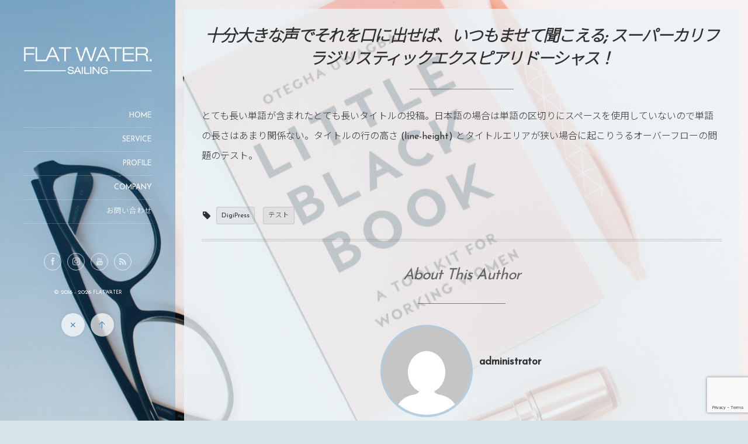

--- FILE ---
content_type: text/html; charset=UTF-8
request_url: https://flatwater.jp/2018/10/06/if-you-say-it-loud-enough-youll-always-sound-precocious-supercalifragilisticexpialidocious/
body_size: 6761
content:
<!DOCTYPE html>
<html lang="ja"
	prefix="og: https://ogp.me/ns#"  class="no-js"><head prefix="og: http://ogp.me/ns# fb: http://ogp.me/ns/fb# article: http://ogp.me/ns/article#"><meta charset="utf-8" /><meta name="viewport" content="width=device-width,initial-scale=1,minimum-scale=1,user-scalable=yes" /><meta name="description" content="とても長い単語が含まれたとても長いタイトルの投稿。日本語の場合は単語の区切りにスペースを使用していないので単語の長さはあまり関係ない。タイトルの行の高さ (line-height) とタイトルエリアが狭い場合に起こりうる..." /><meta property="og:title" content="十分大きな声でそれを口に出せば、いつもませて聞こえる; スーパーカリフラジリスティックエクスピアリドーシャス！" /><meta property="og:type" content="article" /><meta property="og:url" content="https://flatwater.jp/2018/10/06/if-you-say-it-loud-enough-youll-always-sound-precocious-supercalifragilisticexpialidocious/" /><meta property="og:image" content="https://flatwater.jp/wp-content/uploads/2018/11/eyecatch17.jpg" /><meta property="og:image:width" content="1600" /><meta property="og:image:height" content="1067" /><meta property="og:description" content="とても長い単語が含まれたとても長いタイトルの投稿。日本語の場合は単語の区切りにスペースを使用していないので単語の長さはあまり関係ない。タイトルの行の高さ (line-height) とタイトルエリアが狭い場合に起こりうる..." /><meta property="og:site_name" content="FLATWATER" /><link rel="canonical" href="https://flatwater.jp/2018/10/06/if-you-say-it-loud-enough-youll-always-sound-precocious-supercalifragilisticexpialidocious/" /><title>十分大きな声でそれを口に出せば、いつもませて聞こえる; スーパーカリフラジリスティックエクスピアリドーシャス！ | FLATWATER</title>

		<!-- All in One SEO 4.1.5.3 -->
		<meta name="robots" content="max-image-preview:large" />
		<link rel="canonical" href="https://flatwater.jp/2018/10/06/if-you-say-it-loud-enough-youll-always-sound-precocious-supercalifragilisticexpialidocious/" />
		<meta property="og:locale" content="ja_JP" />
		<meta property="og:site_name" content="FLATWATER |" />
		<meta property="og:type" content="article" />
		<meta property="og:title" content="十分大きな声でそれを口に出せば、いつもませて聞こえる; スーパーカリフラジリスティックエクスピアリドーシャス！ | FLATWATER" />
		<meta property="og:url" content="https://flatwater.jp/2018/10/06/if-you-say-it-loud-enough-youll-always-sound-precocious-supercalifragilisticexpialidocious/" />
		<meta property="article:published_time" content="2018-10-06T03:23:00+00:00" />
		<meta property="article:modified_time" content="2020-12-20T08:34:53+00:00" />
		<meta name="twitter:card" content="summary" />
		<meta name="twitter:domain" content="flatwater.jp" />
		<meta name="twitter:title" content="十分大きな声でそれを口に出せば、いつもませて聞こえる; スーパーカリフラジリスティックエクスピアリドーシャス！ | FLATWATER" />
		<script type="application/ld+json" class="aioseo-schema">
			{"@context":"https:\/\/schema.org","@graph":[{"@type":"WebSite","@id":"https:\/\/flatwater.jp\/#website","url":"https:\/\/flatwater.jp\/","name":"FLATWATER","inLanguage":"ja","publisher":{"@id":"https:\/\/flatwater.jp\/#organization"}},{"@type":"Organization","@id":"https:\/\/flatwater.jp\/#organization","name":"FLATWATER","url":"https:\/\/flatwater.jp\/"},{"@type":"BreadcrumbList","@id":"https:\/\/flatwater.jp\/2018\/10\/06\/if-you-say-it-loud-enough-youll-always-sound-precocious-supercalifragilisticexpialidocious\/#breadcrumblist","itemListElement":[{"@type":"ListItem","@id":"https:\/\/flatwater.jp\/#listItem","position":1,"item":{"@type":"WebPage","@id":"https:\/\/flatwater.jp\/","name":"\u30db\u30fc\u30e0","description":"\u30bb\u30fc\u30ea\u30f3\u30b0\u3067\u5b9f\u73fe\u3055\u305b\u305f\u3044\u3001\u3042\u306a\u305f\u306e\u5922\u3092\u53f6\u3048\u307e\u3059 \u30e8\u30c3\u30c8\u3067\u5b9f\u73fe\u3055\u305b\u305f\u3044\u3001\u3042\u306a\u305f\u306e\u5922\u3092\u53f6\u3048\u307e\u3059\u3002\u300c\u5916\u6d0b\u30ec\u30fc\u30b9\u306b\u51fa\u5834\u3057\u305f\u3044\u300d\u300c\u65b0\u305f\u306a\u30c1\u30fc\u30e0\u3092\u7d50\u6210\u3057\u305f\u3044\u300d\u300c\u30b7\u30f3\u30b0\u30eb\u30cf\u30f3\u30c9\u3001\u30c0\u30d6\u30eb\u30cf\u30f3\u30c9\u3067\u30bb\u30fc\u30ea\u30f3\u30b0\u3057\u305f\u3044\u300d\u306a\u3069\u3002\u30bb\u30fc\u30ea\u30f3\u30b0\u3067\u65b0\u3057\u3044\u3053\u3068\u306b\u6311\u6226\u3057\u3001\u305d\u308c\u3092\u5b9f\u73fe\u3055\u305b\u308b\u304a\u624b\u4f1d\u3044\u3092\u3044\u305f\u3057\u307e\u3059\u3002","url":"https:\/\/flatwater.jp\/"},"nextItem":"https:\/\/flatwater.jp\/2018\/#listItem"},{"@type":"ListItem","@id":"https:\/\/flatwater.jp\/2018\/#listItem","position":2,"item":{"@type":"WebPage","@id":"https:\/\/flatwater.jp\/2018\/","name":"2018","url":"https:\/\/flatwater.jp\/2018\/"},"nextItem":"https:\/\/flatwater.jp\/2018\/10\/#listItem","previousItem":"https:\/\/flatwater.jp\/#listItem"},{"@type":"ListItem","@id":"https:\/\/flatwater.jp\/2018\/10\/#listItem","position":3,"item":{"@type":"WebPage","@id":"https:\/\/flatwater.jp\/2018\/10\/","name":"October","url":"https:\/\/flatwater.jp\/2018\/10\/"},"nextItem":"https:\/\/flatwater.jp\/2018\/10\/06\/#listItem","previousItem":"https:\/\/flatwater.jp\/2018\/#listItem"},{"@type":"ListItem","@id":"https:\/\/flatwater.jp\/2018\/10\/06\/#listItem","position":4,"item":{"@type":"WebPage","@id":"https:\/\/flatwater.jp\/2018\/10\/06\/","name":"6","url":"https:\/\/flatwater.jp\/2018\/10\/06\/"},"nextItem":"https:\/\/flatwater.jp\/2018\/10\/06\/if-you-say-it-loud-enough-youll-always-sound-precocious-supercalifragilisticexpialidocious\/#listItem","previousItem":"https:\/\/flatwater.jp\/2018\/10\/#listItem"},{"@type":"ListItem","@id":"https:\/\/flatwater.jp\/2018\/10\/06\/if-you-say-it-loud-enough-youll-always-sound-precocious-supercalifragilisticexpialidocious\/#listItem","position":5,"item":{"@type":"WebPage","@id":"https:\/\/flatwater.jp\/2018\/10\/06\/if-you-say-it-loud-enough-youll-always-sound-precocious-supercalifragilisticexpialidocious\/","name":"\u5341\u5206\u5927\u304d\u306a\u58f0\u3067\u305d\u308c\u3092\u53e3\u306b\u51fa\u305b\u3070\u3001\u3044\u3064\u3082\u307e\u305b\u3066\u805e\u3053\u3048\u308b; \u30b9\u30fc\u30d1\u30fc\u30ab\u30ea\u30d5\u30e9\u30b8\u30ea\u30b9\u30c6\u30a3\u30c3\u30af\u30a8\u30af\u30b9\u30d4\u30a2\u30ea\u30c9\u30fc\u30b7\u30e3\u30b9\uff01","url":"https:\/\/flatwater.jp\/2018\/10\/06\/if-you-say-it-loud-enough-youll-always-sound-precocious-supercalifragilisticexpialidocious\/"},"previousItem":"https:\/\/flatwater.jp\/2018\/10\/06\/#listItem"}]},{"@type":"Person","@id":"https:\/\/flatwater.jp\/author\/administrator\/#author","url":"https:\/\/flatwater.jp\/author\/administrator\/","name":"administrator","image":{"@type":"ImageObject","@id":"https:\/\/flatwater.jp\/2018\/10\/06\/if-you-say-it-loud-enough-youll-always-sound-precocious-supercalifragilisticexpialidocious\/#authorImage","url":"https:\/\/secure.gravatar.com\/avatar\/64c6c6b4b50faaf8a9f7644fd44c812f?s=96&d=mm&r=g","width":96,"height":96,"caption":"administrator"}},{"@type":"WebPage","@id":"https:\/\/flatwater.jp\/2018\/10\/06\/if-you-say-it-loud-enough-youll-always-sound-precocious-supercalifragilisticexpialidocious\/#webpage","url":"https:\/\/flatwater.jp\/2018\/10\/06\/if-you-say-it-loud-enough-youll-always-sound-precocious-supercalifragilisticexpialidocious\/","name":"\u5341\u5206\u5927\u304d\u306a\u58f0\u3067\u305d\u308c\u3092\u53e3\u306b\u51fa\u305b\u3070\u3001\u3044\u3064\u3082\u307e\u305b\u3066\u805e\u3053\u3048\u308b; \u30b9\u30fc\u30d1\u30fc\u30ab\u30ea\u30d5\u30e9\u30b8\u30ea\u30b9\u30c6\u30a3\u30c3\u30af\u30a8\u30af\u30b9\u30d4\u30a2\u30ea\u30c9\u30fc\u30b7\u30e3\u30b9\uff01 | FLATWATER","inLanguage":"ja","isPartOf":{"@id":"https:\/\/flatwater.jp\/#website"},"breadcrumb":{"@id":"https:\/\/flatwater.jp\/2018\/10\/06\/if-you-say-it-loud-enough-youll-always-sound-precocious-supercalifragilisticexpialidocious\/#breadcrumblist"},"author":"https:\/\/flatwater.jp\/author\/administrator\/#author","creator":"https:\/\/flatwater.jp\/author\/administrator\/#author","image":{"@type":"ImageObject","@id":"https:\/\/flatwater.jp\/#mainImage","url":"https:\/\/flatwater.jp\/wp-content\/uploads\/2018\/11\/eyecatch17.jpg","width":1600,"height":1067},"primaryImageOfPage":{"@id":"https:\/\/flatwater.jp\/2018\/10\/06\/if-you-say-it-loud-enough-youll-always-sound-precocious-supercalifragilisticexpialidocious\/#mainImage"},"datePublished":"2018-10-06T03:23:00+09:00","dateModified":"2020-12-20T08:34:53+09:00"},{"@type":"Article","@id":"https:\/\/flatwater.jp\/2018\/10\/06\/if-you-say-it-loud-enough-youll-always-sound-precocious-supercalifragilisticexpialidocious\/#article","name":"\u5341\u5206\u5927\u304d\u306a\u58f0\u3067\u305d\u308c\u3092\u53e3\u306b\u51fa\u305b\u3070\u3001\u3044\u3064\u3082\u307e\u305b\u3066\u805e\u3053\u3048\u308b; \u30b9\u30fc\u30d1\u30fc\u30ab\u30ea\u30d5\u30e9\u30b8\u30ea\u30b9\u30c6\u30a3\u30c3\u30af\u30a8\u30af\u30b9\u30d4\u30a2\u30ea\u30c9\u30fc\u30b7\u30e3\u30b9\uff01 | FLATWATER","inLanguage":"ja","headline":"\u5341\u5206\u5927\u304d\u306a\u58f0\u3067\u305d\u308c\u3092\u53e3\u306b\u51fa\u305b\u3070\u3001\u3044\u3064\u3082\u307e\u305b\u3066\u805e\u3053\u3048\u308b; \u30b9\u30fc\u30d1\u30fc\u30ab\u30ea\u30d5\u30e9\u30b8\u30ea\u30b9\u30c6\u30a3\u30c3\u30af\u30a8\u30af\u30b9\u30d4\u30a2\u30ea\u30c9\u30fc\u30b7\u30e3\u30b9\uff01","author":{"@id":"https:\/\/flatwater.jp\/author\/administrator\/#author"},"publisher":{"@id":"https:\/\/flatwater.jp\/#organization"},"datePublished":"2018-10-06T03:23:00+09:00","dateModified":"2020-12-20T08:34:53+09:00","articleSection":"Foo Parent, \u5b50\u30ab\u30c6\u30b4\u30ea\u30fc 1, \u89aa\u30ab\u30c6\u30b4\u30ea\u30fc, DigiPress, \u30c6\u30b9\u30c8","mainEntityOfPage":{"@id":"https:\/\/flatwater.jp\/2018\/10\/06\/if-you-say-it-loud-enough-youll-always-sound-precocious-supercalifragilisticexpialidocious\/#webpage"},"isPartOf":{"@id":"https:\/\/flatwater.jp\/2018\/10\/06\/if-you-say-it-loud-enough-youll-always-sound-precocious-supercalifragilisticexpialidocious\/#webpage"},"image":{"@type":"ImageObject","@id":"https:\/\/flatwater.jp\/#articleImage","url":"https:\/\/flatwater.jp\/wp-content\/uploads\/2018\/11\/eyecatch17.jpg","width":1600,"height":1067}}]}
		</script>
		<script >
			window.ga=window.ga||function(){(ga.q=ga.q||[]).push(arguments)};ga.l=+new Date;
			ga('create', "UA-163880096-1", 'auto');
			ga('send', 'pageview');
		</script>
		<script async src="https://www.google-analytics.com/analytics.js"></script>
		<!-- All in One SEO -->

<link rel="dns-prefetch" href="//connect.facebook.net" /><link rel="dns-prefetch" href="//secure.gravatar.com" /><link rel="dns-prefetch" href="//api.pinterest.com" /><link rel="dns-prefetch" href="//jsoon.digitiminimi.com" /><link rel="dns-prefetch" href="//b.hatena.ne.jp" /><link rel="dns-prefetch" href="//platform.twitter.com" /><meta http-equiv="Last-Modified" content="日, 20 12月 2020 17:34:53 +0900" /><link rel='dns-prefetch' href='//ajax.googleapis.com' />
<link rel='dns-prefetch' href='//cdn.jsdelivr.net' />
<link rel='dns-prefetch' href='//www.google.com' />
<link rel="alternate" type="application/rss+xml" title="FLATWATER &raquo; フィード" href="https://flatwater.jp/feed/" />
<link rel="alternate" type="application/rss+xml" title="FLATWATER &raquo; コメントフィード" href="https://flatwater.jp/comments/feed/" />
<link rel='stylesheet' id='wp-block-library-css'  href='https://flatwater.jp/wp-includes/css/dist/block-library/style.min.css?ver=5.8.12' type='text/css' media='all' />
<link rel='stylesheet' id='contact-form-7-css'  href='https://flatwater.jp/wp-content/plugins/contact-form-7/includes/css/styles.css?ver=5.5.3' type='text/css' media='all' />
<link rel='stylesheet' id='digipress-css'  href='https://flatwater.jp/wp-content/themes/dp-voyageur/css/style.css?ver=20200408081335' type='text/css' media='all' />
<link rel='stylesheet' id='wow-css'  href='https://flatwater.jp/wp-content/themes/dp-voyageur/css/animate.css?ver=2.0.6.5' type='text/css' media='all' />
<link rel='stylesheet' id='dp-visual-css'  href='https://flatwater.jp/wp-content/uploads/digipress/voyageur/css/visual-custom.css?ver=20240105093747' type='text/css' media='all' />
<script src='https://ajax.googleapis.com/ajax/libs/jquery/2.2.4/jquery.min.js?ver=5.8.12' id='jquery-js'></script>
<link rel="https://api.w.org/" href="https://flatwater.jp/wp-json/" /><link rel="alternate" type="application/json" href="https://flatwater.jp/wp-json/wp/v2/posts/494" /><link rel="EditURI" type="application/rsd+xml" title="RSD" href="https://flatwater.jp/xmlrpc.php?rsd" />
<link rel="wlwmanifest" type="application/wlwmanifest+xml" href="https://flatwater.jp/wp-includes/wlwmanifest.xml" /> 
<link rel='shortlink' href='https://flatwater.jp/?p=494' />
<link rel="alternate" type="application/json+oembed" href="https://flatwater.jp/wp-json/oembed/1.0/embed?url=https%3A%2F%2Fflatwater.jp%2F2018%2F10%2F06%2Fif-you-say-it-loud-enough-youll-always-sound-precocious-supercalifragilisticexpialidocious%2F" />
<link rel="alternate" type="text/xml+oembed" href="https://flatwater.jp/wp-json/oembed/1.0/embed?url=https%3A%2F%2Fflatwater.jp%2F2018%2F10%2F06%2Fif-you-say-it-loud-enough-youll-always-sound-precocious-supercalifragilisticexpialidocious%2F&#038;format=xml" />
<link href="https://fonts.googleapis.com/css?family=Noto+Sans+JP:300|Josefin+Sans&display=swap" rel="stylesheet" /><link rel="icon" href="https://flatwater.jp/wp-content/uploads/2020/04/cropped-mark-32x32.png" sizes="32x32" />
<link rel="icon" href="https://flatwater.jp/wp-content/uploads/2020/04/cropped-mark-192x192.png" sizes="192x192" />
<link rel="apple-touch-icon" href="https://flatwater.jp/wp-content/uploads/2020/04/cropped-mark-180x180.png" />
<meta name="msapplication-TileImage" content="https://flatwater.jp/wp-content/uploads/2020/04/cropped-mark-270x270.png" />
<script>var j$=jQuery;</script></head><body class="post-template-default single single-post postid-494 single-format-standard main-body" data-loader-bg-color="#166aa3" data-ct-sns-cache="true" data-ct-sns-cache-time="86400000"><div class="main-wrap"><header id="header_container" class="header_container">
<div class="header_content clearfix">
<div class="h_group"><h1 class="hd_title img wow fadeInDown"><a href="https://flatwater.jp/" title="FLATWATER"><img src="https://flatwater.jp/wp-content/uploads/digipress/voyageur/title/flatwater_logo_2020_wt.png" alt="FLATWATER" /></a></h1></div><nav id="global_menu_nav" class="global_menu_nav wow fadeInLeft"><ul id="global_menu_ul" class=""><li id="menu-item-4213" class="menu-item menu-item-type-custom menu-item-object-custom menu-item-home"><a href="https://flatwater.jp" class="menu-link"><span class="menu-title">HOME</span><span class="gnav-bd"></span></a></li>
<li id="menu-item-4106" class="menu-item menu-item-type-custom menu-item-object-custom menu-item-home"><a href="https://flatwater.jp/#about" class="menu-link"><span class="menu-title">SERVICE</span><span class="gnav-bd"></span></a></li>
<li id="menu-item-4218" class="menu-item menu-item-type-post_type menu-item-object-page"><a href="https://flatwater.jp/about_me/" class="menu-link"><span class="menu-title">PROFILE</span><span class="gnav-bd"></span></a></li>
<li id="menu-item-4223" class="menu-item menu-item-type-post_type menu-item-object-page"><a href="https://flatwater.jp/company/" class="menu-link"><span class="menu-title">COMPANY</span><span class="gnav-bd"></span></a></li>
<li id="menu-item-4030" class="menu-item menu-item-type-post_type menu-item-object-page"><a href="https://flatwater.jp/contact/" class="menu-link"><span class="menu-title">お問い合わせ</span><span class="gnav-bd"></span></a></li>
</ul></nav><div id="hd_misc_div" class="hd_misc_div"><div class="hd_sns_links wow fadeInUp"><ul><li class="fb"><a href="https://www.facebook.com/masatomo.suzuki" title="Share on Facebook" target="_blank" class="sns_link"><i class="icon-facebook"></i></a></li><li class="instagram"><a href="https://www.instagram.com/masasuzuki_skipper/" title="Instagram" target="_blank" class="sns_link"><i class="icon-instagram"></i></a></li><li class="youtube"><a href="https://www.youtube.com/@masatomoszk" title="YouTube" target="_blank" class="sns_link"><i class="icon-youtube"></i></a></li><li class="rss"><a href="https://flatwater.jp/feed/" title="Subscribe Feed" target="_blank" class="sns_link"><i class="icon-rss"></i></a></li></ul></div></div><div class="copyright wow fadeInUp" data-wow-delay="0.3s"><div class="inner">&copy; 2016 - 2026 <a href="https://flatwater.jp/"><small>FLATWATER</small></a>
</div></div>
</div><div id="header_toggle" class=" wow fadeInUp" data-wow-delay="0.3s"><i class="toggle tgbtn icon-cross"></i><i id="gotop" class="tgbtn icon-up-light"></i></div>
</header>
<i id="mq_menu_tgl" class="toggle tgbtn icon-left-light"></i><div id="header-banner-outer" class="header-banner-outer hd_img"><div id="header-banner-inner" class="header-banner-inner hd_img no_widget" style="background-image:url('https://flatwater.jp/wp-content/uploads/2018/11/eyecatch17.jpg');"></div></div><div id="container" class="dp-container singular clearfix"><div class="content-wrap clearfix"><div id="content" class="content one-col"><article id="post-494" class="single-article post-494 post type-post status-publish format-standard has-post-thumbnail category-foo-parent category-child-cat1 category-parent-cat tag-digipress tag-41"><header>
<h1 class="entry-title single-title"><span class="wow fadeInDown">十分大きな声でそれを口に出せば、いつもませて聞こえる; スーパーカリフラジリスティックエクスピアリドーシャス！</span></h1></header><div class="entry entry-content"><p>とても長い単語が含まれたとても長いタイトルの投稿。日本語の場合は単語の区切りにスペースを使用していないので単語の長さはあまり関係ない。タイトルの行の高さ (line-height) とタイトルエリアが狭い場合に起こりうるオーバーフローの問題のテスト。</p>
</div><footer class="single_post_meta bottom"><div class="second_row"><div class="meta meta-cat tag"><a href="https://flatwater.jp/tag/digipress/" rel="tag" title="6 topics of this tag.">DigiPress</a> <a href="https://flatwater.jp/tag/%e3%83%86%e3%82%b9%e3%83%88/" rel="tag" title="9 topics of this tag.">テスト</a> </div></div></footer><div itemscope itemtype="http://data-vocabulary.org/Person" class="author_info"><h3 class="inside-title wow fadeInDown"><span>About This Author</span></h3><div class="author_col one wow fadeInDown"><a href="https://flatwater.jp/author/administrator/" rel="author" class="author_img"><img alt='avatar' src='https://secure.gravatar.com/avatar/64c6c6b4b50faaf8a9f7644fd44c812f?s=240&#038;d=mm&#038;r=g' srcset='https://secure.gravatar.com/avatar/64c6c6b4b50faaf8a9f7644fd44c812f?s=480&#038;d=mm&#038;r=g 2x' class='avatar avatar-240 photo' height='240' width='240'  itemprop="photo" loading='lazy'/></a></div><div class="author_col two  wow fadeInRight"><div class="author_roles"><span itemprop="name" class="author_name">administrator</span></div></div><div class="author_col three"></div><div class=" wow fadeInUp"></div><div class="dp_related_posts clearfix horizontal one-col"><h3 class="inside-title wow fadeInDown"><span>Recent Posted</span></h3><ul><li class="clearfix wow fadeInUp"><div class="widget-post-thumb"><a href="https://flatwater.jp/2018/11/04/post-3490/" class="thumb-link"><figure class="post-thumb"><img src="https://flatwater.jp/wp-content/uploads/2018/11/eyecatch4-250x154.jpg" width="250" height="154" layout="responsive" class="wp-post-image" alt="豊富なアーカイブ表示形式と専用ウィジェットによるフリーレイアウト" srcset="https://flatwater.jp/wp-content/uploads/2018/11/eyecatch4-250x154.jpg 250w, https://flatwater.jp/wp-content/uploads/2018/11/eyecatch4-500x308.jpg 500w" /></figure></a></div><div class="excerpt_div has_thumb"><div class="loop-cat meta-cat"><a href="https://flatwater.jp/category/blogroll/" rel="tag" class="cat-link cat-color2"><span>Blogroll</span></a></div><div class="meta-date"><time datetime="2018-11-04T16:56:44+09:00">2018年11月4日</time></div><h4 class="excerpt_title_wid"><a href="https://flatwater.jp/2018/11/04/post-3490/" class="item-link">豊富なアーカイブ表示形式と専用ウィジェットによるフリーレイアウト</a></h4></div></li><li class="clearfix wow fadeInUp"><div class="widget-post-thumb"><a href="https://flatwater.jp/2018/11/03/post-1648/" class="thumb-link"><figure class="post-thumb"><img src="https://flatwater.jp/wp-content/uploads/2018/11/eyecatch6-250x154.jpg" width="250" height="154" layout="responsive" class="wp-post-image" alt="豊富で実用的な専用ショートコード" srcset="https://flatwater.jp/wp-content/uploads/2018/11/eyecatch6-250x154.jpg 250w, https://flatwater.jp/wp-content/uploads/2018/11/eyecatch6-500x308.jpg 500w" /></figure></a></div><div class="excerpt_div has_thumb"><div class="loop-cat meta-cat"><a href="https://flatwater.jp/category/cat-a/" rel="tag" class="cat-link cat-color3"><span>Cat A</span></a></div><div class="meta-date"><time datetime="2018-11-03T11:31:20+09:00">2018年11月3日</time></div><h4 class="excerpt_title_wid"><a href="https://flatwater.jp/2018/11/03/post-1648/" class="item-link">豊富で実用的な専用ショートコード</a></h4></div></li><li class="clearfix wow fadeInUp"><div class="widget-post-thumb"><a href="https://flatwater.jp/2018/11/02/post-1381/" class="thumb-link"><figure class="post-thumb"><img src="https://flatwater.jp/wp-content/uploads/2018/11/eyecatch2-250x154.jpg" width="250" height="154" layout="responsive" class="wp-post-image" alt="DigiPressによるコンテンツ装飾テスト" srcset="https://flatwater.jp/wp-content/uploads/2018/11/eyecatch2-250x154.jpg 250w, https://flatwater.jp/wp-content/uploads/2018/11/eyecatch2-500x308.jpg 500w" /></figure></a></div><div class="excerpt_div has_thumb"><div class="loop-cat meta-cat"><a href="https://flatwater.jp/category/cat-a/" rel="tag" class="cat-link cat-color3"><span>Cat A</span></a></div><div class="meta-date"><time datetime="2018-11-02T20:11:38+09:00">2018年11月2日</time></div><h4 class="excerpt_title_wid"><a href="https://flatwater.jp/2018/11/02/post-1381/" class="item-link">DigiPressによるコンテンツ装飾テスト</a></h4></div></li><li class="clearfix wow fadeInUp"><div class="widget-post-thumb"><a href="https://flatwater.jp/2018/10/30/layout-test/" class="thumb-link"><figure class="post-thumb"><img src="https://flatwater.jp/wp-content/uploads/2018/11/eyecatch5-250x154.jpg" width="250" height="154" layout="responsive" class="wp-post-image" alt="ABOUT" srcset="https://flatwater.jp/wp-content/uploads/2018/11/eyecatch5-250x154.jpg 250w, https://flatwater.jp/wp-content/uploads/2018/11/eyecatch5-500x308.jpg 500w" /></figure></a></div><div class="excerpt_div has_thumb"><div class="loop-cat meta-cat"><a href="https://flatwater.jp/category/cat-b/" rel="tag" class="cat-link cat-color4"><span>Cat B</span></a></div><div class="meta-date"><time datetime="2018-10-30T23:02:20+09:00">2018年10月30日</time></div><h4 class="excerpt_title_wid"><a href="https://flatwater.jp/2018/10/30/layout-test/" class="item-link">ABOUT</a></h4></div></li><li class="clearfix wow fadeInUp"><div class="widget-post-thumb"><a href="https://flatwater.jp/2018/10/29/readability-test/" class="thumb-link"><figure class="post-thumb"><img src="https://flatwater.jp/wp-content/uploads/2018/11/eyecatch20-250x154.jpg" width="250" height="154" layout="responsive" class="wp-post-image" alt="読みやすさのテスト" srcset="https://flatwater.jp/wp-content/uploads/2018/11/eyecatch20-250x154.jpg 250w, https://flatwater.jp/wp-content/uploads/2018/11/eyecatch20-500x308.jpg 500w" /></figure></a></div><div class="excerpt_div has_thumb"><div class="loop-cat meta-cat"><a href="https://flatwater.jp/category/cat-a/" rel="tag" class="cat-link cat-color3"><span>Cat A</span></a></div><div class="meta-date"><time datetime="2018-10-29T00:27:25+09:00">2018年10月29日</time></div><h4 class="excerpt_title_wid"><a href="https://flatwater.jp/2018/10/29/readability-test/" class="item-link">読みやすさのテスト</a></h4></div></li></ul><div class="more-entry-link"><a href="https://flatwater.jp/author/administrator/" class="item-link wow fadeInDown" rel="author"><span>administratorの記事一覧</span></a></div></div></div></article><div class="single-nav "><ul class="clearfix"><li class="left"><a href="https://flatwater.jp/2018/10/03/many-categories/" title="たくさんのカテゴリー" class="tooltip"><i class="icon-left-light"></i>Prev</a></li><li class="right"><a href="https://flatwater.jp/2018/10/12/post-1456/" title="実用的で強力なエディター機能(オリジナルブロック)" class="tooltip">Next<i class="icon-right-light"></i></a></li></ul></div></div></div><nav id="dp_breadcrumb_nav" class="dp_breadcrumb_nav"><ul><li><a href="https://flatwater.jp/" class="nav_home"><span>HOME</span></a></li><li><a href="https://flatwater.jp/category/foo-parent/"><span>Foo Parent , &#8230;</span></a></li><li><a href="https://flatwater.jp/2018/10/06/if-you-say-it-loud-enough-youll-always-sound-precocious-supercalifragilisticexpialidocious/"><span>十分大きな声でそれを口に出せば、いつもませて聞こえる; スーパーカリフラジリスティックエクスピアリドーシャス！</span></a></li></ul></nav><footer id="footer" class="clearfix wow fadeInDown"><div class="ft-widget-content"><ul id="footer_menu_ul" class=""><li id="menu-item-4248" class="menu-item menu-item-type-custom menu-item-object-custom menu-item-home"><a href="https://flatwater.jp" class="menu-link"><span class="menu-title">HOME</span></a></li>
<li id="menu-item-4249" class="menu-item menu-item-type-custom menu-item-object-custom menu-item-home"><a href="https://flatwater.jp/#about" class="menu-link"><span class="menu-title">SERVICE</span></a></li>
<li id="menu-item-4251" class="menu-item menu-item-type-post_type menu-item-object-page"><a href="https://flatwater.jp/about_me/" class="menu-link"><span class="menu-title">PROFILE</span></a></li>
<li id="menu-item-4252" class="menu-item menu-item-type-post_type menu-item-object-page"><a href="https://flatwater.jp/company/" class="menu-link"><span class="menu-title">COMPANY</span></a></li>
<li id="menu-item-4253" class="menu-item menu-item-type-post_type menu-item-object-page"><a href="https://flatwater.jp/contact/" class="menu-link"><span class="menu-title">CONTACT</span></a></li>
</ul></div></footer></div></div><script>function dp_theme_noactivate_copyright(){return;}</script><script src='https://flatwater.jp/wp-includes/js/dist/vendor/regenerator-runtime.min.js?ver=0.13.7' id='regenerator-runtime-js'></script>
<script src='https://flatwater.jp/wp-includes/js/dist/vendor/wp-polyfill.min.js?ver=3.15.0' id='wp-polyfill-js'></script>
<script id='contact-form-7-js-extra'>
/* <![CDATA[ */
var wpcf7 = {"api":{"root":"https:\/\/flatwater.jp\/wp-json\/","namespace":"contact-form-7\/v1"}};
/* ]]> */
</script>
<script src='https://flatwater.jp/wp-content/plugins/contact-form-7/includes/js/index.js?ver=5.5.3' id='contact-form-7-js'></script>
<script src='https://flatwater.jp/wp-content/themes/dp-voyageur/inc/js/wow.min.js?ver=2.0.6.5' id='wow-js'></script>
<script src='https://flatwater.jp/wp-content/themes/dp-voyageur/inc/js/jquery/jquery.easing.min.js?ver=2.0.6.5' id='easing-js'></script>
<script src='https://flatwater.jp/wp-includes/js/imagesloaded.min.js?ver=4.1.4' id='imagesloaded-js'></script>
<script src='https://flatwater.jp/wp-content/themes/dp-voyageur/inc/js/jquery/jquery.masonry.min.js?ver=2.0.6.5' id='dp-masonry-js'></script>
<script src='https://flatwater.jp/wp-content/themes/dp-voyageur/inc/js/jquery/jquery.fitvids.min.js?ver=2.0.6.5' id='fitvids-js'></script>
<script src='https://flatwater.jp/wp-content/themes/dp-voyageur/inc/js/jquery/jquery.sharecount.min.js?ver=2.0.6.5' id='sns-share-count-js'></script>
<script src='https://flatwater.jp/wp-content/themes/dp-voyageur/inc/js/theme-import.min.js?ver=20200404014643' id='dp-js-js'></script>
<script id='wp_slimstat-js-extra'>
/* <![CDATA[ */
var SlimStatParams = {"ajaxurl":"https:\/\/flatwater.jp\/wp-admin\/admin-ajax.php","baseurl":"\/","dnt":"noslimstat,ab-item","ci":"YTo0OntzOjEyOiJjb250ZW50X3R5cGUiO3M6NDoicG9zdCI7czo4OiJjYXRlZ29yeSI7czoxMzoiNywxNCwxMiwxNSw0MSI7czoxMDoiY29udGVudF9pZCI7aTo0OTQ7czo2OiJhdXRob3IiO3M6MTM6ImFkbWluaXN0cmF0b3IiO30-.65cd5fc68590cf4fc1b3e9a820d57617"};
/* ]]> */
</script>
<script src='https://cdn.jsdelivr.net/wp/wp-slimstat/tags/4.8.8.1/wp-slimstat.min.js' id='wp_slimstat-js'></script>
<script src='https://www.google.com/recaptcha/api.js?render=6LduF_UUAAAAAGNuRNe597T3PMdVrm6i8RlS8Lbi&#038;ver=3.0' id='google-recaptcha-js'></script>
<script id='wpcf7-recaptcha-js-extra'>
/* <![CDATA[ */
var wpcf7_recaptcha = {"sitekey":"6LduF_UUAAAAAGNuRNe597T3PMdVrm6i8RlS8Lbi","actions":{"homepage":"homepage","contactform":"contactform"}};
/* ]]> */
</script>
<script src='https://flatwater.jp/wp-content/plugins/contact-form-7/modules/recaptcha/index.js?ver=5.5.3' id='wpcf7-recaptcha-js'></script>
<script src='https://flatwater.jp/wp-includes/js/wp-embed.min.js?ver=5.8.12' id='wp-embed-js'></script>
<script>new WOW().init();</script><script>!function(d,s,id){var js,fjs=d.getElementsByTagName(s)[0];if(!d.getElementById(id)){js=d.createElement(s);js.id=id;js.src="//platform.twitter.com/widgets.js";fjs.parentNode.insertBefore(js,fjs);}}(document,"script","twitter-wjs");</script>
<script type="application/ld+json">{"@context":"http://schema.org","@type":"BlogPosting","mainEntityOfPage":{"@type":"WebPage","@id":"https://flatwater.jp/2018/10/06/if-you-say-it-loud-enough-youll-always-sound-precocious-supercalifragilisticexpialidocious/"},"headline":"十分大きな声でそれを口に出せば、いつもませて聞こえる; スーパーカリフラジリスティックエクスピアリドーシャス！","image":{"@type":"ImageObject","url":"https://flatwater.jp/wp-content/uploads/2018/11/eyecatch17-1536x1024.jpg","width":1200,"height":800},"datePublished":"2018-10-06T12:23:00+09:00","dateModified":"2020-12-20T17:34:53+09:00","articleSection":"Foo Parent","author":{"@type":"Person","name":"administrator"},"publisher":{"@type":"Organization","name":"FLATWATER","logo":{"@type":"ImageObject","url":"https://flatwater.jp/logo_boder.png","width":300,"height":60}},"description":"とても長い単語が含まれたとても長いタイトルの投稿。日本語の場合は単語の区切りにスペースを使用していないので単語の長さはあまり関係ない。タイトルの行の高さ (line-height) とタイトルエリアが狭い場合に起こりうる..."}</script><script type="application/ld+json">{"@context":"https://schema.org","@type":"BreadcrumbList","itemListElement":[{"@type":"ListItem","position":1,"name":"Foo Parent","item":"https://flatwater.jp/category/foo-parent/"},{"@type":"ListItem","position":2,"name":"十分大きな声でそれを口に出せば、いつもませて聞こえる; スーパーカリフラジリスティックエクスピアリドーシャス！","item":"https://flatwater.jp/2018/10/06/if-you-say-it-loud-enough-youll-always-sound-precocious-supercalifragilisticexpialidocious/"}]}</script><script type="application/ld+json">{"@context":"http://schema.org","@type":"WebSite","inLanguage":"ja","name":"FLATWATER","alternateName":"","image":"https://flatwater.jp/logo_boder.png","url":"https://flatwater.jp/"}</script></body>
</html>

--- FILE ---
content_type: text/html; charset=utf-8
request_url: https://www.google.com/recaptcha/api2/anchor?ar=1&k=6LduF_UUAAAAAGNuRNe597T3PMdVrm6i8RlS8Lbi&co=aHR0cHM6Ly9mbGF0d2F0ZXIuanA6NDQz&hl=en&v=PoyoqOPhxBO7pBk68S4YbpHZ&size=invisible&anchor-ms=20000&execute-ms=30000&cb=ht4eko4eu8ou
body_size: 48699
content:
<!DOCTYPE HTML><html dir="ltr" lang="en"><head><meta http-equiv="Content-Type" content="text/html; charset=UTF-8">
<meta http-equiv="X-UA-Compatible" content="IE=edge">
<title>reCAPTCHA</title>
<style type="text/css">
/* cyrillic-ext */
@font-face {
  font-family: 'Roboto';
  font-style: normal;
  font-weight: 400;
  font-stretch: 100%;
  src: url(//fonts.gstatic.com/s/roboto/v48/KFO7CnqEu92Fr1ME7kSn66aGLdTylUAMa3GUBHMdazTgWw.woff2) format('woff2');
  unicode-range: U+0460-052F, U+1C80-1C8A, U+20B4, U+2DE0-2DFF, U+A640-A69F, U+FE2E-FE2F;
}
/* cyrillic */
@font-face {
  font-family: 'Roboto';
  font-style: normal;
  font-weight: 400;
  font-stretch: 100%;
  src: url(//fonts.gstatic.com/s/roboto/v48/KFO7CnqEu92Fr1ME7kSn66aGLdTylUAMa3iUBHMdazTgWw.woff2) format('woff2');
  unicode-range: U+0301, U+0400-045F, U+0490-0491, U+04B0-04B1, U+2116;
}
/* greek-ext */
@font-face {
  font-family: 'Roboto';
  font-style: normal;
  font-weight: 400;
  font-stretch: 100%;
  src: url(//fonts.gstatic.com/s/roboto/v48/KFO7CnqEu92Fr1ME7kSn66aGLdTylUAMa3CUBHMdazTgWw.woff2) format('woff2');
  unicode-range: U+1F00-1FFF;
}
/* greek */
@font-face {
  font-family: 'Roboto';
  font-style: normal;
  font-weight: 400;
  font-stretch: 100%;
  src: url(//fonts.gstatic.com/s/roboto/v48/KFO7CnqEu92Fr1ME7kSn66aGLdTylUAMa3-UBHMdazTgWw.woff2) format('woff2');
  unicode-range: U+0370-0377, U+037A-037F, U+0384-038A, U+038C, U+038E-03A1, U+03A3-03FF;
}
/* math */
@font-face {
  font-family: 'Roboto';
  font-style: normal;
  font-weight: 400;
  font-stretch: 100%;
  src: url(//fonts.gstatic.com/s/roboto/v48/KFO7CnqEu92Fr1ME7kSn66aGLdTylUAMawCUBHMdazTgWw.woff2) format('woff2');
  unicode-range: U+0302-0303, U+0305, U+0307-0308, U+0310, U+0312, U+0315, U+031A, U+0326-0327, U+032C, U+032F-0330, U+0332-0333, U+0338, U+033A, U+0346, U+034D, U+0391-03A1, U+03A3-03A9, U+03B1-03C9, U+03D1, U+03D5-03D6, U+03F0-03F1, U+03F4-03F5, U+2016-2017, U+2034-2038, U+203C, U+2040, U+2043, U+2047, U+2050, U+2057, U+205F, U+2070-2071, U+2074-208E, U+2090-209C, U+20D0-20DC, U+20E1, U+20E5-20EF, U+2100-2112, U+2114-2115, U+2117-2121, U+2123-214F, U+2190, U+2192, U+2194-21AE, U+21B0-21E5, U+21F1-21F2, U+21F4-2211, U+2213-2214, U+2216-22FF, U+2308-230B, U+2310, U+2319, U+231C-2321, U+2336-237A, U+237C, U+2395, U+239B-23B7, U+23D0, U+23DC-23E1, U+2474-2475, U+25AF, U+25B3, U+25B7, U+25BD, U+25C1, U+25CA, U+25CC, U+25FB, U+266D-266F, U+27C0-27FF, U+2900-2AFF, U+2B0E-2B11, U+2B30-2B4C, U+2BFE, U+3030, U+FF5B, U+FF5D, U+1D400-1D7FF, U+1EE00-1EEFF;
}
/* symbols */
@font-face {
  font-family: 'Roboto';
  font-style: normal;
  font-weight: 400;
  font-stretch: 100%;
  src: url(//fonts.gstatic.com/s/roboto/v48/KFO7CnqEu92Fr1ME7kSn66aGLdTylUAMaxKUBHMdazTgWw.woff2) format('woff2');
  unicode-range: U+0001-000C, U+000E-001F, U+007F-009F, U+20DD-20E0, U+20E2-20E4, U+2150-218F, U+2190, U+2192, U+2194-2199, U+21AF, U+21E6-21F0, U+21F3, U+2218-2219, U+2299, U+22C4-22C6, U+2300-243F, U+2440-244A, U+2460-24FF, U+25A0-27BF, U+2800-28FF, U+2921-2922, U+2981, U+29BF, U+29EB, U+2B00-2BFF, U+4DC0-4DFF, U+FFF9-FFFB, U+10140-1018E, U+10190-1019C, U+101A0, U+101D0-101FD, U+102E0-102FB, U+10E60-10E7E, U+1D2C0-1D2D3, U+1D2E0-1D37F, U+1F000-1F0FF, U+1F100-1F1AD, U+1F1E6-1F1FF, U+1F30D-1F30F, U+1F315, U+1F31C, U+1F31E, U+1F320-1F32C, U+1F336, U+1F378, U+1F37D, U+1F382, U+1F393-1F39F, U+1F3A7-1F3A8, U+1F3AC-1F3AF, U+1F3C2, U+1F3C4-1F3C6, U+1F3CA-1F3CE, U+1F3D4-1F3E0, U+1F3ED, U+1F3F1-1F3F3, U+1F3F5-1F3F7, U+1F408, U+1F415, U+1F41F, U+1F426, U+1F43F, U+1F441-1F442, U+1F444, U+1F446-1F449, U+1F44C-1F44E, U+1F453, U+1F46A, U+1F47D, U+1F4A3, U+1F4B0, U+1F4B3, U+1F4B9, U+1F4BB, U+1F4BF, U+1F4C8-1F4CB, U+1F4D6, U+1F4DA, U+1F4DF, U+1F4E3-1F4E6, U+1F4EA-1F4ED, U+1F4F7, U+1F4F9-1F4FB, U+1F4FD-1F4FE, U+1F503, U+1F507-1F50B, U+1F50D, U+1F512-1F513, U+1F53E-1F54A, U+1F54F-1F5FA, U+1F610, U+1F650-1F67F, U+1F687, U+1F68D, U+1F691, U+1F694, U+1F698, U+1F6AD, U+1F6B2, U+1F6B9-1F6BA, U+1F6BC, U+1F6C6-1F6CF, U+1F6D3-1F6D7, U+1F6E0-1F6EA, U+1F6F0-1F6F3, U+1F6F7-1F6FC, U+1F700-1F7FF, U+1F800-1F80B, U+1F810-1F847, U+1F850-1F859, U+1F860-1F887, U+1F890-1F8AD, U+1F8B0-1F8BB, U+1F8C0-1F8C1, U+1F900-1F90B, U+1F93B, U+1F946, U+1F984, U+1F996, U+1F9E9, U+1FA00-1FA6F, U+1FA70-1FA7C, U+1FA80-1FA89, U+1FA8F-1FAC6, U+1FACE-1FADC, U+1FADF-1FAE9, U+1FAF0-1FAF8, U+1FB00-1FBFF;
}
/* vietnamese */
@font-face {
  font-family: 'Roboto';
  font-style: normal;
  font-weight: 400;
  font-stretch: 100%;
  src: url(//fonts.gstatic.com/s/roboto/v48/KFO7CnqEu92Fr1ME7kSn66aGLdTylUAMa3OUBHMdazTgWw.woff2) format('woff2');
  unicode-range: U+0102-0103, U+0110-0111, U+0128-0129, U+0168-0169, U+01A0-01A1, U+01AF-01B0, U+0300-0301, U+0303-0304, U+0308-0309, U+0323, U+0329, U+1EA0-1EF9, U+20AB;
}
/* latin-ext */
@font-face {
  font-family: 'Roboto';
  font-style: normal;
  font-weight: 400;
  font-stretch: 100%;
  src: url(//fonts.gstatic.com/s/roboto/v48/KFO7CnqEu92Fr1ME7kSn66aGLdTylUAMa3KUBHMdazTgWw.woff2) format('woff2');
  unicode-range: U+0100-02BA, U+02BD-02C5, U+02C7-02CC, U+02CE-02D7, U+02DD-02FF, U+0304, U+0308, U+0329, U+1D00-1DBF, U+1E00-1E9F, U+1EF2-1EFF, U+2020, U+20A0-20AB, U+20AD-20C0, U+2113, U+2C60-2C7F, U+A720-A7FF;
}
/* latin */
@font-face {
  font-family: 'Roboto';
  font-style: normal;
  font-weight: 400;
  font-stretch: 100%;
  src: url(//fonts.gstatic.com/s/roboto/v48/KFO7CnqEu92Fr1ME7kSn66aGLdTylUAMa3yUBHMdazQ.woff2) format('woff2');
  unicode-range: U+0000-00FF, U+0131, U+0152-0153, U+02BB-02BC, U+02C6, U+02DA, U+02DC, U+0304, U+0308, U+0329, U+2000-206F, U+20AC, U+2122, U+2191, U+2193, U+2212, U+2215, U+FEFF, U+FFFD;
}
/* cyrillic-ext */
@font-face {
  font-family: 'Roboto';
  font-style: normal;
  font-weight: 500;
  font-stretch: 100%;
  src: url(//fonts.gstatic.com/s/roboto/v48/KFO7CnqEu92Fr1ME7kSn66aGLdTylUAMa3GUBHMdazTgWw.woff2) format('woff2');
  unicode-range: U+0460-052F, U+1C80-1C8A, U+20B4, U+2DE0-2DFF, U+A640-A69F, U+FE2E-FE2F;
}
/* cyrillic */
@font-face {
  font-family: 'Roboto';
  font-style: normal;
  font-weight: 500;
  font-stretch: 100%;
  src: url(//fonts.gstatic.com/s/roboto/v48/KFO7CnqEu92Fr1ME7kSn66aGLdTylUAMa3iUBHMdazTgWw.woff2) format('woff2');
  unicode-range: U+0301, U+0400-045F, U+0490-0491, U+04B0-04B1, U+2116;
}
/* greek-ext */
@font-face {
  font-family: 'Roboto';
  font-style: normal;
  font-weight: 500;
  font-stretch: 100%;
  src: url(//fonts.gstatic.com/s/roboto/v48/KFO7CnqEu92Fr1ME7kSn66aGLdTylUAMa3CUBHMdazTgWw.woff2) format('woff2');
  unicode-range: U+1F00-1FFF;
}
/* greek */
@font-face {
  font-family: 'Roboto';
  font-style: normal;
  font-weight: 500;
  font-stretch: 100%;
  src: url(//fonts.gstatic.com/s/roboto/v48/KFO7CnqEu92Fr1ME7kSn66aGLdTylUAMa3-UBHMdazTgWw.woff2) format('woff2');
  unicode-range: U+0370-0377, U+037A-037F, U+0384-038A, U+038C, U+038E-03A1, U+03A3-03FF;
}
/* math */
@font-face {
  font-family: 'Roboto';
  font-style: normal;
  font-weight: 500;
  font-stretch: 100%;
  src: url(//fonts.gstatic.com/s/roboto/v48/KFO7CnqEu92Fr1ME7kSn66aGLdTylUAMawCUBHMdazTgWw.woff2) format('woff2');
  unicode-range: U+0302-0303, U+0305, U+0307-0308, U+0310, U+0312, U+0315, U+031A, U+0326-0327, U+032C, U+032F-0330, U+0332-0333, U+0338, U+033A, U+0346, U+034D, U+0391-03A1, U+03A3-03A9, U+03B1-03C9, U+03D1, U+03D5-03D6, U+03F0-03F1, U+03F4-03F5, U+2016-2017, U+2034-2038, U+203C, U+2040, U+2043, U+2047, U+2050, U+2057, U+205F, U+2070-2071, U+2074-208E, U+2090-209C, U+20D0-20DC, U+20E1, U+20E5-20EF, U+2100-2112, U+2114-2115, U+2117-2121, U+2123-214F, U+2190, U+2192, U+2194-21AE, U+21B0-21E5, U+21F1-21F2, U+21F4-2211, U+2213-2214, U+2216-22FF, U+2308-230B, U+2310, U+2319, U+231C-2321, U+2336-237A, U+237C, U+2395, U+239B-23B7, U+23D0, U+23DC-23E1, U+2474-2475, U+25AF, U+25B3, U+25B7, U+25BD, U+25C1, U+25CA, U+25CC, U+25FB, U+266D-266F, U+27C0-27FF, U+2900-2AFF, U+2B0E-2B11, U+2B30-2B4C, U+2BFE, U+3030, U+FF5B, U+FF5D, U+1D400-1D7FF, U+1EE00-1EEFF;
}
/* symbols */
@font-face {
  font-family: 'Roboto';
  font-style: normal;
  font-weight: 500;
  font-stretch: 100%;
  src: url(//fonts.gstatic.com/s/roboto/v48/KFO7CnqEu92Fr1ME7kSn66aGLdTylUAMaxKUBHMdazTgWw.woff2) format('woff2');
  unicode-range: U+0001-000C, U+000E-001F, U+007F-009F, U+20DD-20E0, U+20E2-20E4, U+2150-218F, U+2190, U+2192, U+2194-2199, U+21AF, U+21E6-21F0, U+21F3, U+2218-2219, U+2299, U+22C4-22C6, U+2300-243F, U+2440-244A, U+2460-24FF, U+25A0-27BF, U+2800-28FF, U+2921-2922, U+2981, U+29BF, U+29EB, U+2B00-2BFF, U+4DC0-4DFF, U+FFF9-FFFB, U+10140-1018E, U+10190-1019C, U+101A0, U+101D0-101FD, U+102E0-102FB, U+10E60-10E7E, U+1D2C0-1D2D3, U+1D2E0-1D37F, U+1F000-1F0FF, U+1F100-1F1AD, U+1F1E6-1F1FF, U+1F30D-1F30F, U+1F315, U+1F31C, U+1F31E, U+1F320-1F32C, U+1F336, U+1F378, U+1F37D, U+1F382, U+1F393-1F39F, U+1F3A7-1F3A8, U+1F3AC-1F3AF, U+1F3C2, U+1F3C4-1F3C6, U+1F3CA-1F3CE, U+1F3D4-1F3E0, U+1F3ED, U+1F3F1-1F3F3, U+1F3F5-1F3F7, U+1F408, U+1F415, U+1F41F, U+1F426, U+1F43F, U+1F441-1F442, U+1F444, U+1F446-1F449, U+1F44C-1F44E, U+1F453, U+1F46A, U+1F47D, U+1F4A3, U+1F4B0, U+1F4B3, U+1F4B9, U+1F4BB, U+1F4BF, U+1F4C8-1F4CB, U+1F4D6, U+1F4DA, U+1F4DF, U+1F4E3-1F4E6, U+1F4EA-1F4ED, U+1F4F7, U+1F4F9-1F4FB, U+1F4FD-1F4FE, U+1F503, U+1F507-1F50B, U+1F50D, U+1F512-1F513, U+1F53E-1F54A, U+1F54F-1F5FA, U+1F610, U+1F650-1F67F, U+1F687, U+1F68D, U+1F691, U+1F694, U+1F698, U+1F6AD, U+1F6B2, U+1F6B9-1F6BA, U+1F6BC, U+1F6C6-1F6CF, U+1F6D3-1F6D7, U+1F6E0-1F6EA, U+1F6F0-1F6F3, U+1F6F7-1F6FC, U+1F700-1F7FF, U+1F800-1F80B, U+1F810-1F847, U+1F850-1F859, U+1F860-1F887, U+1F890-1F8AD, U+1F8B0-1F8BB, U+1F8C0-1F8C1, U+1F900-1F90B, U+1F93B, U+1F946, U+1F984, U+1F996, U+1F9E9, U+1FA00-1FA6F, U+1FA70-1FA7C, U+1FA80-1FA89, U+1FA8F-1FAC6, U+1FACE-1FADC, U+1FADF-1FAE9, U+1FAF0-1FAF8, U+1FB00-1FBFF;
}
/* vietnamese */
@font-face {
  font-family: 'Roboto';
  font-style: normal;
  font-weight: 500;
  font-stretch: 100%;
  src: url(//fonts.gstatic.com/s/roboto/v48/KFO7CnqEu92Fr1ME7kSn66aGLdTylUAMa3OUBHMdazTgWw.woff2) format('woff2');
  unicode-range: U+0102-0103, U+0110-0111, U+0128-0129, U+0168-0169, U+01A0-01A1, U+01AF-01B0, U+0300-0301, U+0303-0304, U+0308-0309, U+0323, U+0329, U+1EA0-1EF9, U+20AB;
}
/* latin-ext */
@font-face {
  font-family: 'Roboto';
  font-style: normal;
  font-weight: 500;
  font-stretch: 100%;
  src: url(//fonts.gstatic.com/s/roboto/v48/KFO7CnqEu92Fr1ME7kSn66aGLdTylUAMa3KUBHMdazTgWw.woff2) format('woff2');
  unicode-range: U+0100-02BA, U+02BD-02C5, U+02C7-02CC, U+02CE-02D7, U+02DD-02FF, U+0304, U+0308, U+0329, U+1D00-1DBF, U+1E00-1E9F, U+1EF2-1EFF, U+2020, U+20A0-20AB, U+20AD-20C0, U+2113, U+2C60-2C7F, U+A720-A7FF;
}
/* latin */
@font-face {
  font-family: 'Roboto';
  font-style: normal;
  font-weight: 500;
  font-stretch: 100%;
  src: url(//fonts.gstatic.com/s/roboto/v48/KFO7CnqEu92Fr1ME7kSn66aGLdTylUAMa3yUBHMdazQ.woff2) format('woff2');
  unicode-range: U+0000-00FF, U+0131, U+0152-0153, U+02BB-02BC, U+02C6, U+02DA, U+02DC, U+0304, U+0308, U+0329, U+2000-206F, U+20AC, U+2122, U+2191, U+2193, U+2212, U+2215, U+FEFF, U+FFFD;
}
/* cyrillic-ext */
@font-face {
  font-family: 'Roboto';
  font-style: normal;
  font-weight: 900;
  font-stretch: 100%;
  src: url(//fonts.gstatic.com/s/roboto/v48/KFO7CnqEu92Fr1ME7kSn66aGLdTylUAMa3GUBHMdazTgWw.woff2) format('woff2');
  unicode-range: U+0460-052F, U+1C80-1C8A, U+20B4, U+2DE0-2DFF, U+A640-A69F, U+FE2E-FE2F;
}
/* cyrillic */
@font-face {
  font-family: 'Roboto';
  font-style: normal;
  font-weight: 900;
  font-stretch: 100%;
  src: url(//fonts.gstatic.com/s/roboto/v48/KFO7CnqEu92Fr1ME7kSn66aGLdTylUAMa3iUBHMdazTgWw.woff2) format('woff2');
  unicode-range: U+0301, U+0400-045F, U+0490-0491, U+04B0-04B1, U+2116;
}
/* greek-ext */
@font-face {
  font-family: 'Roboto';
  font-style: normal;
  font-weight: 900;
  font-stretch: 100%;
  src: url(//fonts.gstatic.com/s/roboto/v48/KFO7CnqEu92Fr1ME7kSn66aGLdTylUAMa3CUBHMdazTgWw.woff2) format('woff2');
  unicode-range: U+1F00-1FFF;
}
/* greek */
@font-face {
  font-family: 'Roboto';
  font-style: normal;
  font-weight: 900;
  font-stretch: 100%;
  src: url(//fonts.gstatic.com/s/roboto/v48/KFO7CnqEu92Fr1ME7kSn66aGLdTylUAMa3-UBHMdazTgWw.woff2) format('woff2');
  unicode-range: U+0370-0377, U+037A-037F, U+0384-038A, U+038C, U+038E-03A1, U+03A3-03FF;
}
/* math */
@font-face {
  font-family: 'Roboto';
  font-style: normal;
  font-weight: 900;
  font-stretch: 100%;
  src: url(//fonts.gstatic.com/s/roboto/v48/KFO7CnqEu92Fr1ME7kSn66aGLdTylUAMawCUBHMdazTgWw.woff2) format('woff2');
  unicode-range: U+0302-0303, U+0305, U+0307-0308, U+0310, U+0312, U+0315, U+031A, U+0326-0327, U+032C, U+032F-0330, U+0332-0333, U+0338, U+033A, U+0346, U+034D, U+0391-03A1, U+03A3-03A9, U+03B1-03C9, U+03D1, U+03D5-03D6, U+03F0-03F1, U+03F4-03F5, U+2016-2017, U+2034-2038, U+203C, U+2040, U+2043, U+2047, U+2050, U+2057, U+205F, U+2070-2071, U+2074-208E, U+2090-209C, U+20D0-20DC, U+20E1, U+20E5-20EF, U+2100-2112, U+2114-2115, U+2117-2121, U+2123-214F, U+2190, U+2192, U+2194-21AE, U+21B0-21E5, U+21F1-21F2, U+21F4-2211, U+2213-2214, U+2216-22FF, U+2308-230B, U+2310, U+2319, U+231C-2321, U+2336-237A, U+237C, U+2395, U+239B-23B7, U+23D0, U+23DC-23E1, U+2474-2475, U+25AF, U+25B3, U+25B7, U+25BD, U+25C1, U+25CA, U+25CC, U+25FB, U+266D-266F, U+27C0-27FF, U+2900-2AFF, U+2B0E-2B11, U+2B30-2B4C, U+2BFE, U+3030, U+FF5B, U+FF5D, U+1D400-1D7FF, U+1EE00-1EEFF;
}
/* symbols */
@font-face {
  font-family: 'Roboto';
  font-style: normal;
  font-weight: 900;
  font-stretch: 100%;
  src: url(//fonts.gstatic.com/s/roboto/v48/KFO7CnqEu92Fr1ME7kSn66aGLdTylUAMaxKUBHMdazTgWw.woff2) format('woff2');
  unicode-range: U+0001-000C, U+000E-001F, U+007F-009F, U+20DD-20E0, U+20E2-20E4, U+2150-218F, U+2190, U+2192, U+2194-2199, U+21AF, U+21E6-21F0, U+21F3, U+2218-2219, U+2299, U+22C4-22C6, U+2300-243F, U+2440-244A, U+2460-24FF, U+25A0-27BF, U+2800-28FF, U+2921-2922, U+2981, U+29BF, U+29EB, U+2B00-2BFF, U+4DC0-4DFF, U+FFF9-FFFB, U+10140-1018E, U+10190-1019C, U+101A0, U+101D0-101FD, U+102E0-102FB, U+10E60-10E7E, U+1D2C0-1D2D3, U+1D2E0-1D37F, U+1F000-1F0FF, U+1F100-1F1AD, U+1F1E6-1F1FF, U+1F30D-1F30F, U+1F315, U+1F31C, U+1F31E, U+1F320-1F32C, U+1F336, U+1F378, U+1F37D, U+1F382, U+1F393-1F39F, U+1F3A7-1F3A8, U+1F3AC-1F3AF, U+1F3C2, U+1F3C4-1F3C6, U+1F3CA-1F3CE, U+1F3D4-1F3E0, U+1F3ED, U+1F3F1-1F3F3, U+1F3F5-1F3F7, U+1F408, U+1F415, U+1F41F, U+1F426, U+1F43F, U+1F441-1F442, U+1F444, U+1F446-1F449, U+1F44C-1F44E, U+1F453, U+1F46A, U+1F47D, U+1F4A3, U+1F4B0, U+1F4B3, U+1F4B9, U+1F4BB, U+1F4BF, U+1F4C8-1F4CB, U+1F4D6, U+1F4DA, U+1F4DF, U+1F4E3-1F4E6, U+1F4EA-1F4ED, U+1F4F7, U+1F4F9-1F4FB, U+1F4FD-1F4FE, U+1F503, U+1F507-1F50B, U+1F50D, U+1F512-1F513, U+1F53E-1F54A, U+1F54F-1F5FA, U+1F610, U+1F650-1F67F, U+1F687, U+1F68D, U+1F691, U+1F694, U+1F698, U+1F6AD, U+1F6B2, U+1F6B9-1F6BA, U+1F6BC, U+1F6C6-1F6CF, U+1F6D3-1F6D7, U+1F6E0-1F6EA, U+1F6F0-1F6F3, U+1F6F7-1F6FC, U+1F700-1F7FF, U+1F800-1F80B, U+1F810-1F847, U+1F850-1F859, U+1F860-1F887, U+1F890-1F8AD, U+1F8B0-1F8BB, U+1F8C0-1F8C1, U+1F900-1F90B, U+1F93B, U+1F946, U+1F984, U+1F996, U+1F9E9, U+1FA00-1FA6F, U+1FA70-1FA7C, U+1FA80-1FA89, U+1FA8F-1FAC6, U+1FACE-1FADC, U+1FADF-1FAE9, U+1FAF0-1FAF8, U+1FB00-1FBFF;
}
/* vietnamese */
@font-face {
  font-family: 'Roboto';
  font-style: normal;
  font-weight: 900;
  font-stretch: 100%;
  src: url(//fonts.gstatic.com/s/roboto/v48/KFO7CnqEu92Fr1ME7kSn66aGLdTylUAMa3OUBHMdazTgWw.woff2) format('woff2');
  unicode-range: U+0102-0103, U+0110-0111, U+0128-0129, U+0168-0169, U+01A0-01A1, U+01AF-01B0, U+0300-0301, U+0303-0304, U+0308-0309, U+0323, U+0329, U+1EA0-1EF9, U+20AB;
}
/* latin-ext */
@font-face {
  font-family: 'Roboto';
  font-style: normal;
  font-weight: 900;
  font-stretch: 100%;
  src: url(//fonts.gstatic.com/s/roboto/v48/KFO7CnqEu92Fr1ME7kSn66aGLdTylUAMa3KUBHMdazTgWw.woff2) format('woff2');
  unicode-range: U+0100-02BA, U+02BD-02C5, U+02C7-02CC, U+02CE-02D7, U+02DD-02FF, U+0304, U+0308, U+0329, U+1D00-1DBF, U+1E00-1E9F, U+1EF2-1EFF, U+2020, U+20A0-20AB, U+20AD-20C0, U+2113, U+2C60-2C7F, U+A720-A7FF;
}
/* latin */
@font-face {
  font-family: 'Roboto';
  font-style: normal;
  font-weight: 900;
  font-stretch: 100%;
  src: url(//fonts.gstatic.com/s/roboto/v48/KFO7CnqEu92Fr1ME7kSn66aGLdTylUAMa3yUBHMdazQ.woff2) format('woff2');
  unicode-range: U+0000-00FF, U+0131, U+0152-0153, U+02BB-02BC, U+02C6, U+02DA, U+02DC, U+0304, U+0308, U+0329, U+2000-206F, U+20AC, U+2122, U+2191, U+2193, U+2212, U+2215, U+FEFF, U+FFFD;
}

</style>
<link rel="stylesheet" type="text/css" href="https://www.gstatic.com/recaptcha/releases/PoyoqOPhxBO7pBk68S4YbpHZ/styles__ltr.css">
<script nonce="Gd-jbvmS6pYezoccV-YJhQ" type="text/javascript">window['__recaptcha_api'] = 'https://www.google.com/recaptcha/api2/';</script>
<script type="text/javascript" src="https://www.gstatic.com/recaptcha/releases/PoyoqOPhxBO7pBk68S4YbpHZ/recaptcha__en.js" nonce="Gd-jbvmS6pYezoccV-YJhQ">
      
    </script></head>
<body><div id="rc-anchor-alert" class="rc-anchor-alert"></div>
<input type="hidden" id="recaptcha-token" value="[base64]">
<script type="text/javascript" nonce="Gd-jbvmS6pYezoccV-YJhQ">
      recaptcha.anchor.Main.init("[\x22ainput\x22,[\x22bgdata\x22,\x22\x22,\[base64]/[base64]/[base64]/KE4oMTI0LHYsdi5HKSxMWihsLHYpKTpOKDEyNCx2LGwpLFYpLHYpLFQpKSxGKDE3MSx2KX0scjc9ZnVuY3Rpb24obCl7cmV0dXJuIGx9LEM9ZnVuY3Rpb24obCxWLHYpe04odixsLFYpLFZbYWtdPTI3OTZ9LG49ZnVuY3Rpb24obCxWKXtWLlg9KChWLlg/[base64]/[base64]/[base64]/[base64]/[base64]/[base64]/[base64]/[base64]/[base64]/[base64]/[base64]\\u003d\x22,\[base64]\\u003d\x22,\x22wrB8fsOVU8K0YAzCsgIpw7YEw47DnMK1G8O6SRcrw53CsGlQw5XDuMO0wp7CinklaB3CkMKgw4daEHh0P8KRGjJ9w5h/wqEdQ13DgMOHHcO3woRjw7VUwoURw4lEwrI5w7fCs1zCknsuOsOeGxc8TcOSJcODDxHCgRAlMGN+Kxo7BMKawo1kw7Y+woHDksO3G8K7KMORw5TCmcOJQ2DDkMKPw5vDsB4qwqVSw7/Cu8KNMsKwAMOVMRZqwqFUS8OpGFsHwrzDkzbDqlZawo5+PA7DrsKHNU1LHBPDkMOywocrC8Kyw4/CiMOvw4LDkxMgWH3CnMKpwobDgVAZwrfDvsOnwqEDwrvDvMKFwrjCs8K8bwouwrLCpV/Dpl4wwp/CmcKXwq8hMsKXw4NCPcKOwo04LsKLwpzCu8KyeMOZMcKww4fCuH7Dv8KTw785ecOfDcKbYsOMw4bCicONGcOkVxbDrhgYw6BRw5jDjMOlNcOsDsO9NsOvEW8IfTfCqRbCtsKbGT5Nw4Mxw5fDuGdjOzLCigV4S8O/McO1w7HDpMORwp3CkhrCkXrDqXtuw4nCmRPCsMO8wrrDthvDu8KZwrNGw7dAw6Mew6QJDTvCvBLDgWczw6XCrz5SDsO4wqUwwqxnFsKLw5nCuMOWLsKOwozDph3CrBDCgibDp8KtNTUtwrdvSVkAwqDDsk0lBgvCkcKVD8KHC1/DosOUbcOjTMK2fEvDojXCh8OteVsVcMOOY8K7wqfDr2/DnVEDwrrDssOzY8Oxw5vCq0fDmcOww4/DsMKQLcOgwrXDsRVLw7RiFsKHw5fDiVlGfX3DpQVTw7/CjcKmYsOlw6zDt8KOGMKfw5BvXMOIbsKkMcKOLnIwwp93wq9uwq5SwofDlkhmwqhBcFrCmlwdwpDDhMOEHxIBb1hnRzLDrcOuwq3DsgFmw7cwIj5tEnZ8wq0tbUw2MWULFF/[base64]/CpMK8w61bwqHDtB3CsH3ClsKYwp8JdXAFM1fCosOKwp7DmDLCiMKnbMKgDzUMS8K+woNQJ8ODwo0IecOlwoVPb8OlKsO6w7ELPcKZP8O6wqPCiUtIw4gIa13Dp0PCmMKTwq/Dgk8/HDjDg8Owwp4tw63CvsOJw7jDlXnCrBsMMFksDcO6wrp7RcORw4PChsKiTsK/HcKewpY9wo/DhHLCtcKnfF8hCDTDmMKzB8O6woDDo8KCVybCqRXDs0Ryw6LCtsOyw4IHwo3CqWDDu1nDpBFJbnoCA8Kcb8KGY8OBw4AzwpAvKQzDn0cUw6NaIWPDjMObwodISMKhwqEIYHpjwrR5w54Ya8OqTzjDiF8CIsKZHFBLdMKMwp06w6DDqMOAfz/DnS3DsSvDocOBOy/DncObw43DhVXDm8OAwp/Dtzp4w6HCv8OSIwdSwpcaw54rUzvDh1p4EcO9w6BnwrnDhTlTwohzIMOHZcKqwrjCssKFw6LDvVAKwpR9wo7CosORwrTDkk7Dk8OaJsK6wr3CvRJpHWEXPC/CrcKPwqllw7Bqwq4nPsObecKQwqjDjSPCriscw5lEE0TDicKzwopYdBV0csK9wqMgT8OvUGNIw5YnwqkgKCLCgsOhw6/[base64]/OMKCE8OLcsOvPcOlw7LCqwpzworCh8K/E8OAw5xBNsKgSUFZU29qwrw3wqVCZsK4LwPDiFtWJcOkwrPDpMKWw6EkXjLDmcOyfkdMM8KVwrXCsMKvw7fCnsOGwpPCocOmw7jCgmBUYcKxwo8+eyYAw5PDjwfDuMOow5nDpcOjU8OLwrrDrMK+wr/ClxxKwpgpbcO/wq5jwqBhw5zDtsOlEBPDkgvCgTJHw4QOH8OTwo7Dh8K9ecOWw5TCnsKFw5VEEDTCkMKdwpvCqsOwblrDoHh0wovDpyV8w5XCkELCnVhdI2dyRMOMHEpiRmrDn33CrcOWwpXCj8OEJU3ClVPCnCohdirCj8KPw5VLw7UCwoNdwo0pZQjCqCXDssOkeMKOesK/e2Mvwp3Chi85w4DCpG/[base64]/UMOywqo4KMOzBGLCrMK7UxXCkMONGGoIPcOHw7JCZCdCC0TCvcOBbGoMFRLCkWs2w7XClid+woXCvjbDpA1fw4PCocObdjfCiMOCUMKow5ZQdsOmwpRYw4ZtwozCrsOhwqYQNzLCjcOIImU7wqLClDFGEMOhMyHDrmEzRkzDksK+R3HCgcO6w61gwoTCm8KEB8ODdg/Dj8OmGl5LfEMVV8OiLF0iw7ZGKcO9w5LCqgtAAWLClwfCiCkkfsKCwpx4TWEGaTLCq8K5w54BAsKUVcOCUwR6w4B+wqPCuRvChMKiw7HDssK1w7vDqRoxwrXCqU0awp/DjcKQRsKGw7bCv8KFYmbCtsKGCsKRKsKYw55dO8O2TmLCvsKDTxLDmsOwwovCg8OCasO7w57DgnbCosOpbsKiwoMVCwDDocOuNcK+w7RBwpM6w44zLMOoYlFJw4ltw7NaTcKPwp/DhzU0dMKhGQpDwrPCt8OcwqAfw6Bnw5MywrXDssKQT8O/TcO+wqBqwqHDkVPCtcOkOkFYZcOnOcKeXnRYU1vCrsOvcMKCwrkLF8KewolgwroWwoRFY8KXworCpMOowrQvD8KLRMOQbQzDp8O8wojCgcKCwr/CnykcBcK9wqTClSk2w4zDgsKVDMO8w73ChcOPU3sQw73CpwYnwpvCoMKwUnc3TcObQyTDn8OwwrHDlA10NMKXS17DmcKifyUdX8OkSWZDw4rCiXQMwpxLE2nCkcKawpHDvcKHw4jDucO/bMO7w6TCmsKxdMOxw5HDrMKowrvDgkQ4FcOfwqjDncOWw5goTj9ad8OJwp/[base64]/[base64]/Ct1YewqTCscOOaMKnID8VwoTDmsKhB3LDpsK8A0PDi2zCqjrCtQYSU8OBK8KQRcOew48/[base64]/DkcKDO1c/MsKjwrVLLXXCsE/[base64]/CtQbDlMOywrvChcKXHTLDoxDCvcKjZcOFPE0gKEMMw47DrcO/w4YvwolKw7diw5BBPnxbH3UvwojCoXdgKcOvw6TCjMOlfnXDrcO2f3AGwppfIsOJwpbDo8OEw4JuXHs/wr4uJ8KVCmjDm8KPwqh2wo3DgsOiWMKiGsOiQcOqLMKNw6TDo8ODwqjDigfCg8ONEsOSwrA/XVPDuSrDksKhw6bCncOaw6/CsXzCicKvwoQTScKbS8KFVWQzw5Vewp49bX0vLsO4XB/[base64]/CgFtGLsK2wpHDpsKVw5LDvH4kTMKpF8KOwoYGH2tIw4Y3wobDm8KLwoMbTDvCkAbDi8KNw5Newpxnwo/Cvw5WKcOzQ0Rtw4nCkkzDv8OSw75UwonCqMO2fV5SYcKGwq3Dk8K2McO1w6d/w5oDw59BLcOww6LCk8OKwpTCksO2wr8TDMOpbDvCswJRwpdiw4pLB8KABWJZHxbCvsK1FR1JPGR/[base64]/CkcOYU8OTw4jDrsKdSFDDpR3Cv8Kgwr3CrMKNRW56KMO0YMO5wqUKwoxjV18mVy1+worDlAnCs8KqIjzDiXfDh312SSbCpxAIWMKFesKHNlvCm23DoMKowp1zwpA3JD/DpcKqwo4WXyXCnF3Cq20mF8OgwoXCij9pw4LCqsOvEXUxw6DCksO1TFPCuGoEw4JYbcOWccKaw67DuHbDmcKXwo/ChsKRwrxKcMOuwozCkBkuwoPDq8Omfm3CuxgvWgDCrFrCp8Oew583cxLDrzPDvsOfwrJGwpnDgmHDnREuwpTConzClMOPGX8HGXbCuD/[base64]/DvMKEXcK/wokvBBRUwqLDjsKKUEU6EcKBUMKqeXXClsOFwplJEcO5AB0ow67CvMOYHsOdwpjCt0/[base64]/DicOEGDvDp1TCjMO0wphOMxzCisO7wqnDnMK/IMOUw5MqFWLCkVBPCTbDgMODEDzCulbDjll3wrtpaTLCt04zw5XDtwcnw7TCn8O6w4PCgRrDg8Ksw6xFwp7CisOcw6Rgw4pMwqrChx3ClcKdYkMzCsOXCycjR8OfwofCqMKBw5jCvsKGwp7CpsKtSz3CpMOdw5jCpsKtZFdww55aNVVbHcOjb8OiZcK/wptuw5ddJzsIw5vDp1FMwo8jw4nCiRMZwo3Ck8OlwrvChX5Hd30ifDzCtcOLAhlDwoF9ScOqw7dHUcOqNMKUw7PCpSrDusOIw7zCigNrwqfDvAbCkcOle8Kpw5rCqBpmw4JoIMOtw6NxLnXCjWBBT8OowpvDtcOcw47CmAF0wr4kAAHDqSfCmEHDtMOraCUdw7/[base64]/CncKPw63Cj8Khw5Iiw7NHMMKFwrzDljfDsUIOw6N6w69NwrnCm34aA2xpwplHw4zClMKeTWoLccOew6EfGXJzw7Zmw5cgDlF8wqbCp03DpEQVFMK4TQ/DqcOLcHshOE/DpcKJw7rCrTlXdcOow5HDsh1bC07DgAPDi20WwrBqKsOBw5jChMKQWSoJw4nCq3zCjhwkwpogw5vChzwQZAExwr/[base64]/[base64]/K8KPaQI/dGrChlABw7zDqsOywqHCjcKcw4vDk8KFwro3w47Doj8EwpgJEDZHe8Khw6PCngDCuAPCsQNKw4LCqsObK2jCrnVlWFvCmErCugoiwqFuwpHDk8K2wp7Dlk/DvcKTw6rCiMObw7F3HMOlLcO2Cj1aOlYDScKnw6VCwptgwqIHw7gvw4NMw54Nw7HDvMOyAX5IwrpgQRjDvMK/N8K8w7TCvcKeb8OnUQXCnD/[base64]/ZcK/VsOedsKQXzpNM8OYUQxmPzLCownDgjFqK8Klw4rDtcOjw6kNMn3DjUVkwqXDmRLCuntQwqbDu8KlET7Do1LCr8OhM37DkH/Cq8OkMcOIZcOqw5LDo8KYw482w7nCi8OicT3CrD3Cgn3CsHxmw57DuGMKTkIkB8OVVMKOw5vDpMKhG8OAwpATNcO0wrvDhcKPw4rDncK4wp7CrTnCmxLCnWFaFQ7DsTbCog7ChsOhcMKrIBAbGyzCnMO4Ey7Dm8Kkw6DCj8OiKW1owpzCkDTCsMO/w6A2wocRGMKsYMOlNMK3PBrDuULCpsO8G0Nvw4t8woVwwrzDoEVkeBYKQMKqw4kdOSTCocKcB8OlM8KJw7h5w4HDimnCvH/[base64]/Dvho6VVwPW8KkwpPCg1RBw5nDucODw7DDrF1/EQAxw7zDgG3Ds2JwKCpEWsKZwrgWWsOIw7jDvCcWNcKKwpfCt8K9ccOzJcOWwopmb8OoHzhtTcOKw5HCg8KPwqNDw7sNXVbCgT3DvcKgwrHDqMOZBwdhLkYETlLCnGTDkSjCiVAHwoLCpk/DpXfCvMKFwoAawoAxbERPFcKNw6jDgT1TwqjChAQdwofCrU9aw4MUw4xgw78DwozCpsOnDsOuwpceRS16wonDrEXCvsKWSlkcwq7CnA9kFsOFeHpiMAVvCMO7woTDrMKwUcKOwrbDuT/DoBHCgCssw4vCkhPDjQTDlMOtfl0uwo/[base64]/FMKfw4LClSHCmgnCj0s1FMO9TmkPwojDhkZEEsOjwpLCiiXCrnwTwqptwrg+CGzCjU7DvUfDuwfDjwHDqg/CscO8wqYLw7F2w7TCp09nwpt2wpXCtVvCpcKxw5zDtsO8ZcOuwo1pChNewrLCicKJw4cSwo/DrcK7JHfDuzDDimDCvsOXUcOGw7BHw75VwpRQwpxYw4MFw7PCpMKfKMOWw47CnsKEEcOpUcKbEMODVMOmw43CkFE5w6M2woQ7woHDiSXCu0DCnirDt2rDgSPCqRkdZ3w0w4fCgQnDn8OwFHQ7cyHDt8O2GQHDoDvDmhjCmsKUw5fDl8KsL3/DrywkwrQ0w5VPwrRAw7xJRMK8PUd4MAzCpcK+w69cw5ksAsKXwqtdw53Do3TCg8KrZMKBw77CvcKJE8Kmwp/Cs8OSWcKJScKJw43Cg8O3wpMmwoY1wovDvkAXwpzCmxLDocKuwrl1w4TCqsOWX1/[base64]/[base64]/DksO2w4g9w6TCpC7DmwpTwrPDggthImUywqovwojCqsOJw7Eow4VsRsOIXFMzDy5QT1nCqMKlw5AxwpEDw57ChcOwacK9XcK0XyHDuF/DqMOtPDAFHnJjw7lUBz/DucKNWMOswr7DpFLCisKDwqHCksKVwrDDhH3Cn8OxAA/Dt8KlwpTCs8Ohw57DvMKoPk3CoinClsOnw4rCksOMeMKew5vCsWIuOQE6WcO1NW9lEcOqO8O6D0lbwqDCqMOgQsKwWkgQwpfDmGskw5sFI8KiwpXDv2sOw4M5KMKFw6PCuMOOw7zCisKJSMKocwVGKSLDo8Opw4oLwolLYFosw6jDjFDDn8O0w7/CjsO3wqrCqcOWwpkod8KZXB3CkWjDhcKdwqRmBMKHBWzCs23DpsOiw4TDssKtYzjDjcKtMTjCvF4wVMOCwo/DgMKVwpAoMkpzQFPCpsKOw4AzRsK5O17DrMKpSErCqsO7w5FLSsODN8K/[base64]/CpcO1wrvCghHCnCXDlSglw47Cg8KFw7wdw5h/f2zCpMK4wrfDv8OARMOKLsORwoJDw7AGaAjDrsKnwo7DjAAPcVDCmsK3TMKMw5hWwr3Cu2BZFcKQGsKOegnCok8fHkPDgFbDh8OfwosCZsKZQ8Ktw51KGcKeZcOJw7HCtF/CrcO1w6hvRMORUCsWI8Oyw6vCn8Ojw43CgX9Ww795wr3Cm34cFBh9w6/CviHDm18/QRYmaThTw7jDqxhdEyZOc8Oiw4gbw6zCh8O2Z8Okw7toNsKxVMKoWVhsw4nDiw/DqcKlwpLDnyvDvGDCtxUVV2IPfQwhTMOuwrtmwoh4BhA0w5DCshd6w7XCuUJowrM/JUTCoVYFw4vCq8KXw7JeP1LClWnDj8ObG8KPwozCmm4ZEMOmwqfDhMKHBkYAwr/[base64]/[base64]/OcKbwoXDjzVlw6vCjyDDkMKkAMKRFF3DpMKWw6PCtgfDiz4Cw6rCiQ8hTVUJwo8KD8OVNsKhw6zCgELCg3PCk8K9BsK/USJqVwIkw4rDj8K/w4jCiG1BYQrDuRQEIsODeDF+f13Do1jDjywqwoY8woYFfcKswp8ww40qwotMTsOXa0M7NQ/Cn3bDsQY7Vn1lezrCuMOow7UywpPDksOKw5dYwpHCmMKvIh9UwqrCgDDCiFM1asOPfsOUwoHCgMORw7HDrcOHaQ/DgMOxWCrDlQFjOE1AwrAowqgQw5XDmMKsw7DChcOSwoMRWG/Dqn0JwrLCisKfQWRbw71lwqBFw57DiMOVw7HDncO4PgRnwoNsw7pKWFHCvsK5w6Z2wr1MwrA5Yx/Dr8KpCzInEm/Ch8KZDsOuwpPDj8OdLsKjw4wkG8KYwok6wobCgsKQflhHwpINw55JwrEMwrvDq8KQTcKgwrd8Y1PCvW4Ew4gScxtawoIsw6TDmsORwrjDiMK+w7giwrZmP2bDjMK3wo/Dr0LCmsOybMKNw4XDhcKpU8KnNcOrVDHDoMKxUVfDmsKuD8O+c2TCtcOiesODw49dUMKNw6HCsU57wq1nRTUewrvDqW3DicOMw63Dh8KBTixww6HCicOLwrzCikDClxFywo51ccOBbcO/wonClcKcwoPCiV3CocO/ccKmBMKTwoDDmXhqRRspAMKWWMK+L8KXw7/CnMO/w4cgw4pOw6HDilYrwrHDk13DrV3Dgx/[base64]/DcK3Y8KiwpjDmCNMw5RQX2ElU1s4aGjDm8OiNzjDosKpOcOhw7vDnBTCkMKzWCkLP8K7TwcfYsOGEgnCjAcEMsK/w7bCqsK7KmbDj2XDpMOpwqHCgsKnZMO2w4bCol7Cr8Klw79twpkBOzXDrTMzwoZ9w49gI3FwwqXCl8O1GcOcTw7DmlBzwrjDo8OZwoPDj01aw4zDusKCR8KJQxRbWRrDoHoXeMKtwqXDuU08KmVhWwbDi3vDuAMWwqUdMkDChTvDozJ6NMO4wqLCmE/DhcOMYzBFw7lFZWFKw4rDvsOMw4ZywrYpw7MQwqDDnhgpagvCv1giacKKAsK+wrvDgCLCnDLDuAQKeMKTwo5pIAbCksOSwrzChivClMORw4LDrkdsGHzDmx/DvsKEwrx3w6/CgnBrwqnCvkskwprDgkkzNcKRRsKiK8Kwwrl9w4zDk8KKGkPDjxDDszDCoEzDq1rDmWbCvVTDrMKoGcKVBcKaHcKjZ3bCjVltwrLChXYKMF8TAAzDg2/ChgXCrcOVZE9uwqZQwodfw7/DjMOFf0w8w7jCjcKAwpDDssOFwq3Dv8OxU07CvQRKOMKSwozDv186wrBAczHCqCA0w7vCn8KSODLCpMKjO8Omw7HDnyw7bcOrwoTCoQJkOcKKw4sEw4EQw6DDnSzDjz0wD8O5w585wqoaw5ktfsOBeBrDocKrw70/TsO2ZMKhD2vDsMKDaz0nw6Mjw7/[base64]/DnwfDiMOcwrjDisOlw6rDo8KawqRLXMKlDz3CgsKRG8K7WcKjwqAbw6DDknBkwobDjntXwoXDrC5kfijCixTCl8K8w7/[base64]/Cty0ZwqbCmsOCw7UjbsObe8KxwoQQwpPDkQfCrMKLwqHDvMOnwpRWRMO4wrxeeMOawpHCg8KvwppyRMKFwoFJwqPCjQ3CrMKwwoRvJsO+JVlawoXCjMKKH8KlbHs6f8OFw79OZMKiUMKYw7FOCxYXS8OXN8K7wrB/[base64]/XWLDgyvCocK4K8OQAsKAw5QywqXCiBUGaMKSw7ZMwqkxwrgbw7dBwqpLwpvDusKTdV3DoXB0bQvClXnCsTwsAglZw5Fyw7PCj8KHwpwCCcKqFEsjDcOAGcOtZMKgwok/w4pbScKAGFMrw4bCpMOpw4fCoTBQSD7CsDZlecKcUkjDjHzDjXLDu8OvRcOpw5nCj8O/BcO4U2rChsORwqZVw5MNQMOZwobDuzHCkcKlMzx9woZCwrXDlT7CrXrCpSJcwrtGP0zCusO7wqfCt8KYU8Oyw6XCiAbDnWF4WVTDvR1uZxkjwp/Dj8KHCMKUw6Zfw7zCjlvDt8O9JnnDqMOTwobCgxsxw557w7DCtEPDtMKUwp8UwqEuEF7DgDTCpsKGw6skw7/CoMKGwrjCq8KzCBxmwqXDhwZkL2fCusKAScO4PcOwwrpmXcK2CsKqwq8GFV1jWi9ewp3DoFnCs3seK8OTc0nDpcKRP0LCjMKQM8Kqw699AAXCpjB1a3zDgTNxw49hw4TDqlISwpc/KMKpDVsIT8KUwpYTwpYPTBFDW8OCw78JG8KRUsKLJsOUYhPDpcOlw41Wwq/Dm8OTw43CtMOVbAXCgMKHO8O/[base64]/ChsOlR11dFR97SBnCmB1iw5XCksO8PcOZf8KCbR4rw70VwofDiMOSwpdkTcOHwpB5JsOFw50jw5kFBTI5w7DCicOswrbDpMKRf8Opw59JwonDuMO2wpdKwqogwoLDoXoSaz7DrsKUTMKmw4BwU8OdS8KQczPDg8OJKE8hwqfClMKGT8KYOm/DqRDCq8K2a8K4JcOKW8Onw4okw67DqxBpwqNkXsOBwoHDnMK2fVU0w6DCqcK4asK2VWgBwrVUc8O4wrd6PcKHEcOkw6MZw4LCsSJDO8KPZ8K8OB/Cl8OwH8OHwr3Ctx4gIy99AUQbXg0zwrnDoyR8c8O0w4vDlsKVw5bDr8ORR8OHwo/DtcOMw5HDshNQQcO6bVvDmMORw5UIw73Du8OtHsKjZgHDvj7CmXdIw7jCisKZwqNYO3I9M8OCN3LCgcO9wqTCp2lofMOOFCLDni5gw6LCmcOESzXDjUtxw43CvwTCnA93LUjCixJwJAAKEMKVw6rDmRXDm8K7cl8swqdMwpvCv2kgEMKAOB3DvCQbw6/[base64]/[base64]/[base64]/Cq3TDiQrDo8Osw47DqRDCvMOqwphTw7fDukTDggY/wqJ4H8KjScK7cRfDmcKgwqUwC8KQFTU2b8KHwrZvw4jCm3jDpcO+w4sIAXwGwp4SZW9gw6JwYMOaCHfDjcKPd2vCgsK2TsKtGDnCmATCjcOZw5bCg8OQIxtuw4NTwrh7OgFcJMKdSsKLwrfCqMOHMG/CjMO0wrEHwpgGw4lGwrjCrMKCYcKLw4vDgWrDmGrClMKwAMKmFh4uw4PDkcKUwonCjSlEw6bCg8K3w7doGsOuH8OueMOfVT8oSsOGwpvCtlQhe8O4VnMXcg/CpVPDmMKDPnRrw4bDgnR9wr1mIRvDvCA0wpTDoAHCk3YVTHthw5/CkkB8WcOUwrwFwpfDowEOw6PChFNGasOJfcKnGcO+OsKDaFrCsh5Bw4jDhQvDgi9wQsKQw5srwqPDo8ORasORBGfCrsOlbsOmDsKdw7jDrsK2LxBnLMOpw6bClUXCuFAnwp03esKcwoLCocOEHxEMcsOIw7/Dt3AQRMKgw6XCun7Dl8Okw5VdX3pfw6PDolfCtcKdw5Q4wqLDg8KQwq/[base64]/[base64]/wrLDgMKBJ3DChWRLB8OkO8OTw6bCpcKIRsOwe8K0wonDnMOPwoHDkMKWdA95w51lwpQ2N8OPDsOCZ8OPw4ZEa8KwAU7Dv2LDncKsw68BcUHCghzDusKCfMOuCsO8VMOIw5pYDMKLTSw3WS/Cs0fDqsKDw6d2G1nDmRt6Vz45TBEeZcO7wqXCtcOvccOnUmkKEV/CiMO2asOuMcOcwpUYRcOUwpB7X8KGwqUwdycwM1Aif3gcbsOFKhPCk3nCswc6w7hawrnCoMOiGFAdwoZZQ8KbwqbCj8Ocw5vCjcORwrPDucOtGcObwosdwrHCjFDDr8KvbMOQX8OLdi7DuFcLw5kcccOOwoHCv1F7wo8BQ8KyJR7Dt8Kvw6IVwqzCjkRZw6HDvnMmw5/[base64]/[base64]/ChmRmc8KSIiPDg0gwM0hcJ8OPP1h9alDDlQ3DiWjDvMOJw5/[base64]/[base64]/Cj8O5JS4RNT9Dw4Rewqg0woXCh1jCiMKawoFrAMKkwo7Co2HCvRvDvsORbUvDszVuWBfDjMONHgwPRVjCo8O7a0o5a8O6wqUVJsOHwqnChjTDlWNGw5dEZ29mw4AwY13DiiXCogbDh8OVwrfCmy4uAF/CrGYzw7TCtMK0WE1YMk/DrCspdcKLwpTCnVzCnALCgcO2wo3DiDHCiGHCmcOuwqbDncKVU8ObwodNMHcifHPChnLCkUR6wpzDisOiWhw4PMOFwrHCuh7Cqgxww6/DlikkLcKtCw/[base64]/Q8K/wpdfwpw0wpJCa25pCF3DgCbDl8KAwqYXw6sjwq7DoWFfLmnCoUAte8OqM1xMeMKUPcKWwoHCg8Otw7fDtXMuVMO9w5/DqMKpTRHCuDQqwoLDoMOKN8ORO2gXw4/DuWUeeylDw5AQwp1EHsODEMOANhzDlMKOXHTDkMObKi7DhsOsPjdbBB0PY8KQwrQwEVFWwq5/Ti7CgVMLEjQbWF0dJjPDg8Onw7rCpsOnWMKiHH3DpWbDj8Khc8KTw6PDigsAajAZw4PDicOgR3bDu8KfwoBUd8Omw48cwoTCgxXCl8OuRl1UOQoHRsKxYGkRw7XCoy/DpmvCnnTDt8KCwp7DtytQQyhCwqjDomdZwrxTw7lRFsOYTSvDg8K7fsKZwoUPP8Kmw4LCj8KpWDTCpcK5woFdw5LCn8O9QCoBJ8KYwo3DisKTwrQEKXcjPmZywo/[base64]/Cq8O6eDlTXxM3w5ElwqfDvwvDhsO4FsOeZxbDqcO5OHTDkMKCMEc1w5PCowHCk8KHw4/Cn8KnwpRswq3DgsKLegbCgnfDkWYIwp46wobChml0w5fDgBfChAViw4TDkQ4hHcOrwoHCn3nDlBlCwpg7wovCh8KqwoEaGzlwfMKsEsKgGMOOwpNyw6bDlMKTw6MeACtFCMK3IgMKH2Ipw4PCij7Ch2RpfR9lw7zCiWkBw5/Dj3Zaw4fDryfDssORDMK+B3MPwonCpMKGwpPCl8OPw6PDucO9wrrDmsK3wprDj0PDl2wWwpFrwpXDi2fDjsKKXmQHR0ogw6I8YUVFwqVufMOVZD50RSDCk8Kvw6PDssKywq9gw64hwqBrch/DqV7DtMOaYnhKw5l2U8OtKcKawpJhM8KVwqQBwoxML3Zvw4oFw7JlJcKcM3DDrWnCjydcw5PDiMKCwr3CkcKnw47CjzHCtH/ChMK1YcKRw53Ck8KMBcKbw7/ClxBbw7UWKMK/w5YOwrN1wo3Cq8K+EMKHwrxvwqQgRjDCsMOwwpnDlgcfwpHDgsOmJsOWwpIkwozDmnfDgMK1w5/[base64]/[base64]/[base64]/UMKPWg7DpcOwGcODwpcGIsKkw5nCmhEew7Mgw4phacKuDADCmMOnFsKrwqfDi8Oiwo0WZzzCs33DsRkrwrFJw57CkMKjaWHCoMOtPW3DusOeSMKEfSDDlCVTw5JzwpzCiRIORsO7Hhl/wpsmYMKgw5fCkWbCtmjCr3zCpsOQw4rDlsK9VcKGU38swoNHVhc4V8OHbUvDvcKzCMKuw60AFz/DiGUlQAPDmMKMw6Y4QcKdUXJQw5wvwpUmwrdpw7DCt3jCucKWCzgSSsO2V8OYecK6ZWhxwoDDt1kpw78PRSzCs8OhwqA1eWB0w4UMw5/[base64]/woXDm8KZREzCmMOTw7xVw49gUMKLDMOcCMKGwopaQcOVw75Yw6bDhAFxJyt2JcK6w51iHsKQWSQAHVoDcMKVdMK5woUew704wqF+VcOeHsKjF8OiBEHCiyFlw6xFwoXCtsKyFEhzbcO8wowcOAPCtXbCjw7DjhRAAT/[base64]/Dl1bCoMKFI8K4w4I1ScOAQcOoB8Khw7XChVdtw5TCqcK1w6Now63Dh8OLw5/CiGjCjsO3wrQpFDPDhsOwWgJqIcK+w4V/w5sYGwZmwqIPwqBmcyzCgSsRJsK0BcOPDsKewr8pwolRwoXDvDtGUlbCrFEzwrQuFCpyasOewrLDryg1d1bCpknCtcOdJsK0w4PDmMOhRxMrEzpHcBHClXDCsELDpj4ew5JSw7VIwq5Rdjg3O8K1VUd8w65/TwzCocKYVnHCrMKVFcK9esOEw4/[base64]/w5DCogHCl8Kkw7LCsW3CljPDolhyYMOrDVM5H0XCkX9bdkAjwpLCuMOmJG91eRfCgsOBwo0HRTACdirCtsKbwqHDrsKtw5TCgiPDkMOtw53CtHh8w5vDn8Ovwr3CgsOQTTnDqMKUwo5jw4skwp/DvMOVw557w49QMhhKNsK3B2vDigbChMKHfcOCLsKRw77DmMOlIcOBw6tCIsOOPx/CjAMDwpEvYMOaAcO3T25Ew6BOYcOzCUTDl8OWIhTDrsO7F8O8VHXCmURxGwLDhRnCp3EcL8OyIDl1w4TDswDCsMOjw7AZw796wpTDh8Oaw5sBT2nDqMO+wqXDjWvDksOzfcKCw73DpkXCjV3DisOsw5vDtSdMHsKDFyvCvDnDu8O0w5nCnRs5aGrCp2zDq8K4B8K/[base64]/w41Yw7rDgMO2EMO2woFaw6rCvFY/w5lQVcKgwoY4eCUdw5kJRMOcw5JDYsKkwrrDq8KVw4wBwrkSw5t7XDs7NcORwrIzE8Kbw4DDkMK+w6lTBsKFGDMhwpI6BsKbw5vDrzIBwrzDrkQrwr8Wwr/[base64]/DlE0Twr0Uw7daw5YvI3k1GyNQGMOcPMOAwq8sw4vDsnpBKGcZw7jCtcOkLcOkW0kCwqXDs8KFw5vDtcO8woY2w4DDi8OqAcKQwr3CrsOtaBJ5w4LChmrCiyXCkk/CphXCr3TCh1cGXGUDwpVJwoDDjVNkwrvCrMOtwpnDqsOZwpwcwql6CcOnwpxEFF83w6BROsOrw7phw5QEHUMJw40fXgXCpsOtACZRwpDCoC3Do8KvwoDCqMKqwrvDgsKgGsK3fsKbwrUpBj5LMgDCqcKOUsO7QcKvMcKMwqHDmEvClBjClg1lb15SQMK2QDDCnALDmg/Cg8OaMcOEcMOzwqoLRlrDpMO2w6DDosKcQcKfw6BRw4TDs1nCvw56MWhawqrDk8KGw7vCmMKcw7ELw6NjTsOLHH7Do8Opw6A5w7XCoULCggU3w5HDmyFeXsKBwq/Ct0Fww4MiH8KUw45bBClpXjtIesK2QVgyAsOdwo8NaFtGw4ZIwo7DrcK5SsOWw4TDqF3DtsKiFcKvwoEobMKRw6oUwpYoJMO+O8OBbVDCik/DtnHDjsKTfsOpw7tAYsK+wrEYQsOiLsOYeiXDk8KfIBLCj2vDicKvQWzCujlowrcmwrrCmcKWHSfDocKkw6t+w6TDm1nDvyLCncKKPgoaX8OkRMKIwoHDnsKSZMK7fBdTIi5PwqfCr2/DmcO9worCtcO/Z8KTAxDCqgp4wqPCoMOawqnDm8KLGDXCnkFtwpPCqsOGw7h2f2HChzUCw5RUwoPDrh5BNsO2UDPDhsOKwqNhUlJ2Y8Kgw4hWw6jCicOMwqAAwp7DgCw6w6pga8KvfMOtwolow6jDncKkwqDCmXJcCybDinVtCcOiw7TCvmUCD8OML8Krw6fCoz5EEyPDiMK/HDjCpWMUAcOKwpbDnsOaNBLDhnvCp8O/McOjPz3Dj8OnD8KewrjDlDFgwovCicKVTMKfZ8OUwoDCvjVqXDvDtQDCtEN9w6haw7LDpcOuX8OSVMKcwptpel51w6vCiMKKw7zCssOHwrYmLjhCAsKPD8OIwqRZYTAgwp9xw77CgcOMwpQrw4PDsydLw4/Cq3sSw6HDgcOlP2fDn8OUwpRgw5XDnxDDk1/DscK4w4dFwrXCtVrDtcOcw68JecOifl7DvsKtw7JqIMKWOMKJwoxqw54hAMOiwo14w4cDDBbCtgcSwqRXajrCgQpqHQPCjDjCok8xwqMuw6XDuU1vdsO2dsK/NF3CksKxwqzCpW5bwonDmcOEHMOuN8KiXlwYwoXCp8K7F8KVw4IJwoM/[base64]/Cj0BUMcO1wr/DssOhY8Oxw4TCnE/CqTwkTsKGQ39uQcKycsKmwo0Jw7xwwoTCmMKBw5TColoKwprCtANpZcOmwoQEUMO+YB9wRsOYwo7CkcOKw7bCt2DDg8OqwonDo0fDtlLDqjrDsMK1P0DCtBnCuTTDnSNMwqJwwrxIwr/DmTwcwobCvHhfwqnDtC/Cjm/CvBHDucK6w6wpw6PDoMKvKRDDpFLDtBhYKnXDvMO3wprClcOSPsKNw5oXwoHDoxUJw4bCklJ2RMKqw4/CgsK5CsK3w4Fsw4bDtcK8ZMKLwrHDv27CkcKMYlp+JVZRwpvDt0bCl8K4w6Mrwp7CrMKFw6DCnMKyw5txPB0+wogTwo1yBzQFQcK3CEnCnBJ0X8OdwroPw6VzwprCpSTCm8KlInnDscKJw7pMwrgvRMOUwp/Co3RdA8KIwrBvMH7Cpi5Nw5jDnx/CkMKLIcKnCcKYBcOiw4A4w4fClcOuP8OcwqnCnsOLSF0awpsAwonDgcOHR8OZwqV7w5/[base64]/DoTFXCMK4w5ozw5jDjztZDsO1J8KQV8KbwpDCg8OReTxqDwDCgFc4N8OOHmzCnn1GwpTDicKBU8KZw73DtjTCvcKZwrFqwoJ8T8KAw5TDiMOYwqp4w4PDpcObwo3DpwzCph7CiXfCp8K1w6DDij/Cp8O9wpzDtsK2Ekcgw5d4w7tjSsOQdD/DlMKAY2/DhsOQLyrCuwnDqMK9LMK9fXwvwrvCqV5rwrJdw6IkwpHDq3DChcKxScK5w58NWmAgKsOVZcKGIXXCsXhiw4UhT3dFw6PCscK5QF/CgWvCoMKFPEDDpsOQZxRhOMOGw6bCjH5/w7nDncKZw6LCtVIlecODTTRAVy0JwqUvRxx/R8Kzw41mHXFqcGHChsK7w7HCusKOw51WRUw+w5/CmgrCmDvDt8KIwrs9MMKmOnRswp5YNsK+w5t9EMO8wo4FwpHCvg/ClMO2O8KBWsK3IMORTMKnecOUwoocJ1HDpVDDpiY2wrhkw5EheHdnFMKJBsKSNcKVU8K/SsKXwp/[base64]/P8O8D8O3w7JSDnNXwoB4wpXDpiQFJcOeUcKtfz/DtnFOYcOEw6jCucOjLsO3w7B/[base64]/[base64]/Di8Oqw5Eqw7fCmcK9wrgzwqgqwozDqmHDrn3CpsKeYcOyCg3CkMKkCUvCsMK+KMOZw4g4w75hV3Uaw6EHOy3CqcKHw7nDuXZWwqpETMKSLsOQLsK7wpoUBg1ew7PDlcOSEMK/w7vCtsO4YEoNTMKPw6bDncKjw7LCmcO4KEbCiMOPw4DCrU3DmS7DsQgXczrDnMOCwqgpG8Knw5ZBMsOBZsKRw6k1aG/CngrCuGrDpULCiMO+KwjDggQBw63DjBLCs8ObKXFNw7DCmsOtw6cqwrBNV39xX0RBJsKSwrxZw7sSwqnDpREywrMPw6lPwq4rwqHCssOhA8OLE1JGJsKnwotyCcOEw6jDusK/w5tFM8O5w7R3HUdZVMOFXETCpsKqwotrw4JRw6HDosOyM8KHb1zCu8OGwrY/[base64]/wrsIw4fDq8OpF1M0w6rDsBMqw6I7G1LCg1dsKcKew5Vpw6LDrcOhVMOlTw7DqXVewoHCvMKcXVRcw4DCgDUiw6LCqXXDucK9wpERH8Kvwq4YQcOuNwjDrClVwoBDw75Rwo3ClDTDjsKdEEnDvRjDrCzDoQ3Cr25bwoA7cxLCjz/CpHNQEcORw6LDssOYUBjDtHZtw4nDkMOpwrVEEnPDrsO0TsKlCsOXwoA8NAHCrMKjRSTDgcKmLllrTcOrwp/[base64]/Cp8Khwp/CoF3Do8KvwqoEIcKjw4XCskfChsK/VsKYw402BMKEwr3DnxTDvQDCtsK0wqvCjTHDv8KwT8OEwq3CkmMUCMK1w4phT8KfWAtMU8Orw68owrpnw7zDlGEnwqnDpHNZS1E/[base64]/BsKBwovDjMOnOVXCgn/ClHzDpMK7cMOuwoRAMg7ClUfDvcOZwp/DtcOSw67Ciy3Ds8Ocwo3CkMKRwrTCqcO4B8K4f0l5EzzCq8O4w7TDvQFFURJFK8OZIwEww6vDmDzDv8OtwofDtcOvw6/DkRPCjScjw7jCgzrDtkAFw4jCucKEX8K1w6TDi8Okw6NLwpdUw7PCnVssw6dgw45dVcKSwrvDj8OiOsOtwpbCkRPDosKBwrPDgsOqK3fCrMOFw5wAw5sbw7c3w6FAw43DjXjDhMOZw47DkcO+w4bDj8OPwrZywq/Din7Cii8jw47DsGvCpcKVHCNxCRLCugDDuVBXCioewp3CtsOQwqvDisK+c8KdPDl3w4FhwoATw5HDr8K5woBLOcOOMF1gBsKgw58xw5d8UDtLw6Irb8Ozw4EZwpjCn8Kuw7AbwpjDosOBTsOOKMKQa8K5w4vDr8O8w6QmYzArKBAFNsOHwp/Ds8Khw5fDusO1w5kdw6sxMzUgRTrCiDx6w4YrQcOmwp/CiRvDgsKZUAbCqsKqwrLDiMK3JMOJw77Ct8Ouw6vCnHjCiWQWw5vCn8OQw78fw5A0w5LCk8KAw6AcdcKJLcO6acKgw47Dq186RVwjwrPCu3EAwrjCvMO+w6hBNcOdw7d1w4/[base64]/CkMKuKsO5Y8Oqw67DtAYwwrzCgBLDi8K1EE3ChlU\\u003d\x22],null,[\x22conf\x22,null,\x226LduF_UUAAAAAGNuRNe597T3PMdVrm6i8RlS8Lbi\x22,0,null,null,null,1,[21,125,63,73,95,87,41,43,42,83,102,105,109,121],[1017145,188],0,null,null,null,null,0,null,0,null,700,1,null,0,\x22CvYBEg8I8ajhFRgAOgZUOU5CNWISDwjmjuIVGAA6BlFCb29IYxIPCPeI5jcYADoGb2lsZURkEg8I8M3jFRgBOgZmSVZJaGISDwjiyqA3GAE6BmdMTkNIYxIPCN6/tzcYADoGZWF6dTZkEg8I2NKBMhgAOgZBcTc3dmYSDgi45ZQyGAE6BVFCT0QwEg8I0tuVNxgAOgZmZmFXQWUSDwiV2JQyGAA6BlBxNjBuZBIPCMXziDcYADoGYVhvaWFjEg8IjcqGMhgBOgZPd040dGYSDgiK/Yg3GAA6BU1mSUk0GhkIAxIVHRTwl+M3Dv++pQYZxJ0JGZzijAIZ\x22,0,0,null,null,1,null,0,0,null,null,null,0],\x22https://flatwater.jp:443\x22,null,[3,1,1],null,null,null,1,3600,[\x22https://www.google.com/intl/en/policies/privacy/\x22,\x22https://www.google.com/intl/en/policies/terms/\x22],\x22iPRvNJjbntlydl86Hym3XEhBWffCpcfexaqMM+dWhZM\\u003d\x22,1,0,null,1,1768459593002,0,0,[14],null,[248,132],\x22RC-cMB10FF0KLu9jw\x22,null,null,null,null,null,\x220dAFcWeA4hw37trNKb837mqZU4oom8XbBgY01m3xd9gRGPWLwAhRJpS_gb2-qbkFobQ0oXUY1XwDAgauacg4XT35hiyFBweWEwXw\x22,1768542393136]");
    </script></body></html>

--- FILE ---
content_type: text/html; charset=UTF-8
request_url: https://flatwater.jp/wp-admin/admin-ajax.php
body_size: -14
content:
26721.18a83d2bab49756200af28797e7cc385

--- FILE ---
content_type: text/css
request_url: https://flatwater.jp/wp-content/uploads/digipress/voyageur/css/visual-custom.css?ver=20240105093747
body_size: 3419
content:
@charset "utf-8";body:not(.mb-theme){background-color:#d7e5ed;}#fakeloader{background-color:#166aa3;}.double-bounce1,.double-bounce2{background-color:#ffffff;}body{font-family:'Josefin Sans','Noto Sans JP','Hiragino Sans','Hiragino Kaku Gothic ProN',Meiryo,sans-serif;}.header_content .h_group .hd_title *,#banner_title,.single-article header .single-title *,.entry h1,.entry h2,.entry h3,.entry h4,.entry h5,.entry h6,.loop-sec-header h1,.loop-title a,.excerpt_title_wid a,.inside-title *,.wd-title *,#reply-title{font-style:italic;}.entry h1,.entry h2,.entry h3,.entry h4,.entry h5,.entry h6{font-style:italic;}.entry,.widget-box{font-size:16px;}.mb-theme .entry,.mb-theme .widget-box{font-size:15px;}.dp-container .entry a,.dp-container .dp_text_widget a,.dp-container .textwidget a,#comment_section .commentlist a:hover{color:#5e93b2;}.dp-container .entry a:hover,.dp-container .dp_text_widget a:hover,.dp-container .textwidget a:hover,.fake-hover:hover{color:#3aabe0;}.single-date-top,.dp-container pre,.entry input[type="submit"],.search-form .submit-area button.search-btn,#wp-calendar tbody td a::before,.plane-label,input#submit{color:#eaf3f7;background-color:#166aa3;}.hd_slideshow .bx-wrapper .bx-pager .bx-pager-item a{background-color:#ffffff;text-shadow:0 0 30px rgba(0,0,0,.38);}.hd_slideshow .bx-controls-direction a{color:#ffffff;}.header-banner-inner,.header-banner-inner a, .header-banner-inner a:hover{color:#ffffff;text-shadow:0 0 30px rgba(0,0,0,.38);}.mb-theme .header-banner-inner,.mb-theme .header-banner-inner a, .mb-theme .header-banner-inner a:hover{text-shadow:0 0 20px rgba(0,0,0,.64);}#banner_caption::before,.header-banner-inner .bx-viewport .slide .loop-cat::before{background-color:rgba(255,255,255,.8);}.header_container{color:#ffffff;background-color:#166aa3;background:linear-gradient(to bottom, rgba(22,106,163,.52) 0%,rgba(22,106,163,.2) 100%);filter:progid:DXImageTransform.Microsoft.gradient( startColorstr='#34'166aa3, endColorstr='#14'166aa3,GradientType=0 );}.header_container:hover {background-color:rgba(22,106,163,.72);}.header_container a{color:#ffffff;}.header_container a:hover{color:#dae5ed;}#header_toggle .tgbtn,#mq_menu_tgl{box-shadow:0 0 5px rgba(22,106,163,.2);color:#166aa3;background-color:rgba(255,255,255,.7);}#header_toggle .tgbtn:hover,#mq_menu_tgl:hover{background-color:#ffffff;}#global_menu_ul .menu-item .menu-link{border-color:rgba(255,255,255,.2);}#global_menu_ul .menu-item .menu-link::before{background-color:rgba(255,255,255,.8);}.hd_sns_links ul li a,#header-search .modal-trigger::before{color:rgba(255,255,255,.7);border-color:rgba(255,255,255,.7);}.hd_sns_links ul li a:hover,#header-search .modal-trigger:hover::before{color:#ffffff;border-color:#ffffff;}.mb-theme .header_content{background-color:#166aa3;color:#ffffff;border-color:rgba(255,255,255,.2);}.mb-theme .header_content a{color:#ffffff;}.dp-container{color:#303030;background-color:rgba(234,243,247,0.8);}.dp-container a,.dp-container a:hover{color:#303030;}.dp-container .entry a{font-weight:normal;text-decoration:none;}.dp-container .entry a:hover{text-decoration:underline;}.loop-section.portfolio.pattern2 .loop-title a,.loop-section .loop-share-num a,.loop-section .loop-title a,.loop-section .meta-author a{color:#303030;}.loop-section.normal .loop-share-num,.loop-section.magazine .loop-share-num,.single-article .single_post_meta .loop-share-num,.single-article .single_post_meta.bottom .meta-cat a{color:#303030;background-color:rgba(48,48,48,.06);}.dp_feed_widget li a{color:#303030;background-color:rgba(48,48,48,.06);border-color:rgba(48,48,48,.2);}.loop-section.magazine.one .loop-date time{background-color:#eaf3f7;}.loop-sec-header .title-desc,.loop-excerpt{color:rgba(48,48,48,.74);}.meta-cat a{color:#166aa3;}.portfolio.one .loop-post-thumb-flip,.portfolio.three .loop-post-thumb-flip,.magazine.two .loop-article:hover .meta-cat a{color:#eaf3f7!important;background-color:#166aa3;}.magazine.two .loop-article .meta-cat a{color:#166aa3;border-color:#166aa3;}.meta-cat a.term-color2{color:#52bbce;}.single_post_meta .meta-cat a.term-color2:hover{color:#eaf3f7;border-color:#52bbce;background-color:#52bbce;}.portfolio.one .loop-post-thumb-flip.cat-color2,.portfolio.three .loop-post-thumb-flip.cat-color2,.magazine.two .loop-article:hover .meta-cat a.cat-color2{background-color:#52bbce;}.meta-cat a.cat-color2,.portfolio.two .meta-cat a.cat-color2,.portfolio.two .meta-cat a.cat-color2:hover,.portfolio.four .meta-cat a.cat-color2,.portfolio.four .meta-cat a.cat-color2:hover{color:#52bbce;}.magazine.two .loop-article .meta-cat a.cat-color2{color:#52bbce;border-color:#52bbce;}.meta-cat a.term-color3{color:#b9c665;}.single_post_meta .meta-cat a.term-color3:hover{color:#eaf3f7;border-color:#b9c665;background-color:#b9c665;}.portfolio.one .loop-post-thumb-flip.cat-color3,.portfolio.three .loop-post-thumb-flip.cat-color3,.magazine.two .loop-article:hover .meta-cat a.cat-color3{background-color:#b9c665;}.meta-cat a.cat-color3,.portfolio.two .meta-cat a.cat-color3,.portfolio.two .meta-cat a.cat-color3:hover,.portfolio.four .meta-cat a.cat-color3,.portfolio.four .meta-cat a.cat-color3:hover{color:#b9c665;}.magazine.two .loop-article .meta-cat a.cat-color3{color:#b9c665;border-color:#b9c665;}.meta-cat a.term-color4{color:#3988ba;}.single_post_meta .meta-cat a.term-color4:hover{color:#eaf3f7;border-color:#3988ba;background-color:#3988ba;}.portfolio.one .loop-post-thumb-flip.cat-color4,.portfolio.three .loop-post-thumb-flip.cat-color4,.magazine.two .loop-article:hover .meta-cat a.cat-color4{background-color:#3988ba;}.meta-cat a.cat-color4,.portfolio.two .meta-cat a.cat-color4,.portfolio.two .meta-cat a.cat-color4:hover,.portfolio.four .meta-cat a.cat-color4,.portfolio.four .meta-cat a.cat-color4:hover{color:#3988ba;}.magazine.two .loop-article .meta-cat a.cat-color4{color:#3988ba;border-color:#3988ba;}.meta-cat a.term-color6{color:#52c498;}.single_post_meta .meta-cat a.term-color6:hover{color:#eaf3f7;border-color:#52c498;background-color:#52c498;}.portfolio.one .loop-post-thumb-flip.cat-color6,.portfolio.three .loop-post-thumb-flip.cat-color6,.magazine.two .loop-article:hover .meta-cat a.cat-color6{background-color:#52c498;}.meta-cat a.cat-color6,.portfolio.two .meta-cat a.cat-color6,.portfolio.two .meta-cat a.cat-color6:hover,.portfolio.four .meta-cat a.cat-color6,.portfolio.four .meta-cat a.cat-color6:hover{color:#52c498;}.magazine.two .loop-article .meta-cat a.cat-color6{color:#52c498;border-color:#52c498;}.meta-cat a.term-color7{color:#;}.single_post_meta .meta-cat a.term-color7:hover{color:#eaf3f7;border-color:#;background-color:#;}.portfolio.one .loop-post-thumb-flip.cat-color7,.portfolio.three .loop-post-thumb-flip.cat-color7,.magazine.two .loop-article:hover .meta-cat a.cat-color7{background-color:#;}.meta-cat a.cat-color7,.portfolio.two .meta-cat a.cat-color7,.portfolio.two .meta-cat a.cat-color7:hover,.portfolio.four .meta-cat a.cat-color7,.portfolio.four .meta-cat a.cat-color7:hover{color:#;}.magazine.two .loop-article .meta-cat a.cat-color7{color:#;border-color:#;}.meta-cat a.term-color8{color:#ef6464;}.single_post_meta .meta-cat a.term-color8:hover{color:#eaf3f7;border-color:#ef6464;background-color:#ef6464;}.portfolio.one .loop-post-thumb-flip.cat-color8,.portfolio.three .loop-post-thumb-flip.cat-color8,.magazine.two .loop-article:hover .meta-cat a.cat-color8{background-color:#ef6464;}.meta-cat a.cat-color8,.portfolio.two .meta-cat a.cat-color8,.portfolio.two .meta-cat a.cat-color8:hover,.portfolio.four .meta-cat a.cat-color8,.portfolio.four .meta-cat a.cat-color8:hover{color:#ef6464;}.magazine.two .loop-article .meta-cat a.cat-color8{color:#ef6464;border-color:#ef6464;}.bx-wrapper .bx-pager .bx-pager-item a{background-color:#303030;}.bx-controls-direction a{color:#eaf3f7;}input[type="checkbox"]:checked,input[type="radio"]:checked {background-color:#166aa3;}select{color:#303030;}.dp_toc_container{border-color:rgba(22, 106, 163,.2);background:#eaf3f7;}.dp_toc_container::before{background:rgba(22, 106, 163,.04);}.dp_toc_container ul.dp_toc_ul{border-color:rgba(22, 106, 163,.24);}.dp_toc_container p.toc_title_block>span::before,.dp_toc_container ul.dp_toc_ul>li::before{background:rgba(22, 106, 163,.16);}.dp_toc_container ul.dp_toc_ul li a,.dp_toc_container ul.dp_toc_ul li a:hover,.dp_toc_container ul.dp_toc_ul>li li::before{color:#303030;}#hd_searchform td.gsc-search-button::before{color:#ffffff;}table.gsc-search-box{background-color:#eaf3f7!important;}td.gsc-search-button{color:#303030!important;background-color:#eaf3f7!important;}.rank_label.thumb {background-color:#166aa3;}.rank_label.no-thumb {color:rgba(48,48,48,.1);}.mb-theme .post_meta_sns_btn{background-color:rgba(48,48,48,.06);}#global_menu_ul .menu-item .sub-menu .menu-item .menu-link{background-color:rgba(255,255,255,.06);}.entry h1,.entry h2,.entry h3,.entry h4,.entry h5,.entry h6,.dp_text_widget h1,.dp_text_widget h2,.dp_text_widget h3,.dp_text_widget h4,.dp_text_widget h5,.dp_text_widget h6,.textwidget h1,.textwidget h2,.textwidget h3,.textwidget h4,.textwidget h5,.textwidget h6{border-color:rgba(48,48,48,.4);}address,#switch_comment_type li.active_tab,#comment_section li.comment:hover,#comment_section li.trackback:hover,#comment_section li.pingback:hover{border-color:#166aa3;}.entry h1::after,.entry h2::after,.entry h3::after,.entry h4::after,.entry h5::after,.entry h6::after,.dp_text_widget h1::after,.dp_text_widget h2::after,.dp_text_widget h3::after,.dp_text_widget h4::after,.dp_text_widget h5::after,.dp_text_widget h6::after,.textwidget h1::after,.textwidget h2::after,.textwidget h3::after,.textwidget h4::after,.textwidget h5::after,.textwidget h6::after,.single-title::before,.widget_pages li a::after,.widget_nav_menu li a::after,.widget_nav_menu li.current-menu-item a::after,.widget_categories li a::after,.widget_categories li.current-cat a::after{background-color:rgba(48,48,48,.54);}.entry ul li::before, .dp_text_widget ul li::before,.textwidget ul li::before{background-color:#166aa3;box-shadow:0 0 0 3px rgba(22, 106,163,.3);}.author_img::before{background-color:rgba(22, 106,163,.72);;}.single-article header::before,.single-article .single_post_meta,.single-article .single_post_meta .loop-share-num div[class^="bg-"],.dp_related_posts.news li,.mb-theme .dp_related_posts li,.entry .wp-caption{border-color:rgba(48,48,48,.2);}.inside-title,#reply-title{color:rgba(48,48,48,.7);}.inside-title::before,#reply-title::before,.dp_tab_widget_ul li::before,.dp_related_posts.horizontal .meta-cat::before{background-color:rgba(48,48,48,.6);}.dp_tab_widget_ul li:hover::before,.dp_tab_widget_ul li.active_tab::before{background-color:#166aa3;}.dp_tab_widget_ul{border-color:rgba(48,48,48,.6);}.cat-item .count{color:#eaf3f7;background-color:rgba(48,48,48,.5);}.entry>p>a.more-link,.dp-container .entry .dp-pagenavi a,.dp-pagenavi a,.dp-pagenavi .page-numbers:not(.dots),.navigation a{color:#eaf3f7;border-color:#166aa3;}.navigation .nav_to_paged a{background-color:transparent;}.nav_to_paged a::before,.dp-pagenavi a::before,#commentform input[type="submit"]{background-color:#166aa3;}.loop-section .more-link a:hover,.tagcloud a:hover,#comment_section .comment-meta .comment-reply-link:hover,.entry>p>a.more-link:hover,.navigation a:hover,.navialignleft a:hover,.navialignright a:hover,.dp-container .more-entry-link a,.dp-container .entry .dp-pagenavi a:hover,.dp-pagenavi a:hover,.dp-pagenavi .page-numbers.current,.dp-pagenavi .page-numbers:hover{color:#166aa3;}.loop-section .more-link:hover{background-color:rgba(48,48,48,.18);color:#166aa3;}.navigation a .nav-arrow{color:#303030;}.dp_related_posts.news li:hover,.recent_entries li:hover,.dp_related_posts.vertical li:hover,.dp_recent_posts_widget li:hover,span.v_sub_menu_btn{background-color:rgba(48,48,48,.04);}.tooltip-arrow{border-color:transparent transparent #303030 transparent;}.tooltip-msg {color:#eaf3f7;background-color:#303030;}.dp-container blockquote,.dp-container q{background-color:rgba(48,48,48,.04);border:1px solid rgba(48,48,48,.08);}.dp-container code{background-color:rgba(48,48,48,.05);border:1px solid rgba(48,48,48,.48);}.dp-container blockquote::before,.dp-container blockquote::after{color:#166aa3;}#comment_section li.comment:hover,#comment_section li..trackback:hover,#comment_section li..pingback:hover {border-color:#166aa3;}.sidebar{background-color:rgba(48,48,48,.07);}#footer_menu_ul,.mb-theme #footer_menu_ul .menu-item{border-color:rgba(48,48,48,.2);}#footer_menu_ul .menu-item:after{background-color:rgba(48,48,48,.6);}.bottom_bar,.main_slide_menu .menu-item .expand,.modal_wrapper.main_menu{color:#ffffff;background-color:#166aa3;}.modal_wrapper.main_menu a{color:#ffffff;}.btbar_btn, .btbar_btn a{color:#ffffff;}.main_slide_menu .menu-item,.main_slide_menu .menu-item:first-child,.main_slide_menu .menu-item .expand{border-color:rgba(255,255,255, .32);}.wow{visibility:hidden}.btn:not([class*="btn-"]),a.btn:not([class*="btn-"]),.dp-container a.btn:not([class*="btn-"]){color:#fff;border-color:#166aa3;}.btn:not([class*="btn-"]):hover,a.btn:not([class*="btn-"]):hover{color:#166aa3;}.btn::after,.label{background-color:#166aa3}/* トップページヘッダータイトル */.header-banner-container{z-index:2;}.header-banner-content header #banner_title{    letter-spacing:-0.02em;}/* トップページスライダーオーバーレイ */.header-banner-inner .bx-wrapper::before{    content:'';    position:absolute;    top:0;    right:0;    bottom:0;    left:0;    background-color:rgba(129,168,184,0.26);    z-index:1;}/* トップページヘッダースクロールダウンボタン */.textwidget  a.down-btn {    display:inline-block;    position:relative;height:90px;    width:90px;border: 1px solid #fff;font-size: 25px;color: #fff;    border-radius:45px;    overflow:hidden;    transition:all .3s ease-in-out;    z-index:1;}.textwidget  a.down-btn i{    margin:-1px;    display:block;    width:90px;    text-align:center;    line-height:90px;}.textwidget  a.down-btn i::before{    display:block;    line-height:90px;    margin:0;    animation: arrowBounce 3.2s ease-in-out 0s infinite;    -webkit-animation: arrowBounce 3.2s ease-in-out 0s infinite;}@keyframes arrowBounce {    50% {        transform:translateY(15%);    }    100% {        transform:translateY(0);    }}@-webkit-keyframes arrowBounce {    50% {        transform:translateY(15%);    }    100% {        transform:translateY(0);    }}.textwidget a.down-btn:hover {color: #444;    background-color:rgba(255,255,255,0.78);text-shadow: none;}/* トップページサイドバー最上部スライダーウィジェット調整 */body.home .sidebar .widget-box.loop-div{    top:-15px;}/* アイコンリスト */#dpicon-list {margin: 0 auto;} #dpicon-list li { display:inline-block; width: 54px; height: 54px; min-height: 54px; padding:5px; font-size:22px; line-height: 1.3; text-align: center;} #dpicon-list li::before { content:none;} #dpicon-list li .mls {display: none;}

--- FILE ---
content_type: application/javascript
request_url: https://flatwater.jp/wp-content/themes/dp-voyageur/inc/js/theme-import.min.js?ver=20200404014643
body_size: 3282
content:
var j$=jQuery,thisBody=j$("body"),mqMenuToggle=document.getElementById("mq_menu_tgl"),thisWindow=j$(window),masonryContainer=null,thisContainer=document.getElementById("container"),banner_title=document.getElementById("banner_title"),header_bn_container=j$(".header-banner-container"),mqWidth=1024;j$.fn.dpDropDownMenu=function(a){a=j$.extend({speed:200},a||{});this.each(function(){var c=this,g=1000;function f(i){if(i.nodeName.toLowerCase()=="li"){var h=j$("> ul",i);return h[0]?h[0]:null}else{return i}}function d(h){if(h.nodeName.toLowerCase()=="ul"){return j$(h).parents("li")[0]}else{return h}}function e(){var h=f(this);if(!h){return}j$.data(h,"cancelHide",false);setTimeout(function(){if(!j$.data(h,"cancelHide")){j$(h).slideUp(a.speed)}},500)}function b(){var i=f(this);if(!i){return}j$.data(i,"cancelHide",true);j$(i).css({zIndex:g++}).slideDown(a.speed);if(this.nodeName.toLowerCase()=="ul"){var h=d(this);j$(h).addClass("hover");j$("> a",h).addClass("hover")}}j$("ul, li",this).hover(b,e);j$("li",this).hover(function(){j$(this).addClass("hover");j$("> a",this).addClass("hover")},function(){j$(this).removeClass("hover");j$("> a",this).removeClass("hover")})})};function dpGetElementScreenPosition(c){var a=document.documentElement,b=c.getBoundingClientRect(),e=b.left-a.clientLeft,d=b.top-a.clientTop;return{left:e,top:d}}function dpGetElementPosition(c){var b=document.documentElement,a=document.body,g=(a.scrollLeft||b.scrollLeft),f=(a.scrollTop||b.scrollTop);var h=dpGetElementScreenPosition(c);var e=h.left+g,d=h.top+f;return{left:e,top:d}}function dp_count_shares(){if(thisBody.hasClass("no-sns-count")){return}let isCache=thisBody[0].dataset.ctSnsCache||true,cacheTime=thisBody[0].dataset.ctSnsCacheTime||86400000;j$(".ct-shares").dpShareCount({cache:isCache,cacheTime:cacheTime,numSelector:".share-num"})}function dp_floating_widget(){if(j$("#sidebar")[0]){if(j$("#dp_fix_widget")[0]){var h=j$("#dp_fix_widget"),m=-180,n=0,a=0,j=document.getElementById("sidebar"),i=document.getElementById("footer"),e=document.getElementById("dp_fix_widget"),c=(document.getElementById("widget-container-bottom")!==null)?document.getElementById("widget-container-bottom"):i,g=document.getElementById("content"),f=document.getElementById("widget-container-bottom"),d=j.offsetHeight+j.offsetTop+e.offsetHeight+m,b=document.documentElement.clientHeight,l=0,k=0;if(f){k=f.offsetHeight+i.offsetHeight+m+n}else{k=i.offsetHeight+m+n}thisWindow.scroll(function(){a=thisWindow.scrollTop()+e.offsetHeight;if(thisWindow.scrollTop()>d&&thisWindow.width()>1130){if(a>=c.offsetTop-n){l=b-(c.offsetTop-thisWindow.scrollTop());if((k>window.innerHeight)&&(j.offsetHeight>g.offsetHeight)){h.css({position:"relative",top:"auto",bottom:"auto"})}else{h.css({position:"fixed",top:"auto",bottom:l})}}else{h.css({position:"fixed",top:"15px",bottom:"auto"})}}if(thisWindow.scrollTop()<=d||thisWindow.width()<=1130){h.css({position:"relative",top:"auto",bottom:"auto"})}})}}}function dp_show_tooltip(c,e,d,b){var a=j$(c);a.each(function(){var j=null,f="",g="title",i=e||34,h=d||24,k=j$(this).attr(g);if(k==null){g="aria-label";k=j$(this).attr(g)}f='<div class="tooltip-div"><span class="tooltip-msg">'+k+"</span></div>";if(k!=null&&b){f='<div class="tooltip-div"><span class="tooltip-arrow"></span><span class="tooltip-msg">'+k+"</span></div>"}if(k!=null){j$(this).mouseover(function(){if(j$(this)[0].nodeName==="IMG"){j$(this).after(f)}else{j$(this).append(f)}}).mousemove(function(l){j$(this).find(".tooltip-div").css({top:l.offsetY+h+"px",left:l.offsetX+i+"px"})}).mouseout(function(){if(j$(this)[0].nodeName==="IMG"){j$(".tooltip-div").remove()}else{j$(this).find(".tooltip-div").remove()}})}})}function dp_reset_global_menu(){var a="";if(thisWindow.width()<=mqWidth){mqMenuToggle.style.display="block";document.getElementById("header_container").classList.add("mq_hd_hide")}else{mqMenuToggle.style.display="none";document.getElementById("header_container").classList.remove("mq_hd_hide")}}function dp_show_global_menu_caption(){j$("#global_menu_ul:not(.mb) > li > a").hover(function(){var b=j$(this).find(".menu-title"),a=j$(this).find(".menu-caption");if(a[0]){b.stop().animate({opacity:0.01},300);a.stop().animate({opacity:1,right:0},300)}},function(){var b=j$(this).find(".menu-title"),a=j$(this).find(".menu-caption");if(a[0]){b.stop().animate({opacity:1},300);a.stop().animate({opacity:0,right:"-100px"},300)}})}function dp_tab_widget(){j$("div.first_tab").show();j$("li.dp_tab_title").on("click",function(){if(j$(this).hasClass("active_tab")){return}var a=j$(this).parent(".dp_tab_widget_ul"),b=j$(this).attr("id");a.children("li").removeClass("active_tab").addClass("inactive_tab");j$(this).removeClass("inactive_tab").addClass("active_tab");a.next(".dp_tab_contents").children("div").hide();if(a.next(".dp_tab_contents").children("#"+b+"_content .widget").children().is(":hidden")){a.next(".dp_tab_contents").children("#"+b+"_content .widget").children().show()}a.next(".dp_tab_contents").children("#"+b+"_content").fadeIn()})}function dp_vertical_dropdown_widget_list(){if(!j$(".slider_fx")[0]){return}j$(".widget_categories.slider_fx ul.children, .widget_nav_menu.slider_fx ul.sub-menu, .widget_pages.slider_fx ul.children, .widget_mycategoryorder.slider_fx ul.children, .slider_fx .tab_category_content ul.children").prev("a").css("padding-right","34px").after('<span class="v_sub_menu_btn icon-plus2"></span>');j$(".v_sub_menu_btn").on("click",function(){j$(this).next("ul:animated").stop();if(j$(this).next("ul").is(":visible")){j$(this).addClass("icon-plus2").removeClass("icon-minus2")}else{j$(this).addClass("icon-minus2").removeClass("icon-plus2")}j$(this).next("ul:not(:animated)").slideToggle(200);return false})}function dp_click_archive_thumb(){j$(".loop-section.portfolio").find(".loop-article").on("click",function(){var a=j$(this).find("h1.loop-title a").attr("href");if(!a){a=j$(this).find("a").attr("href")}window.location=a})}function dp_navigate_anchor(){j$(".recent_entries li,.dp_related_posts li").on("click",function(){window.location=j$(".item-link",this).attr("href")})}function dp_images_loaded_run(c,d,b,a){if(!d){d=500}if(!a){a=600}j$(c).imagesLoaded(function(){j$(c).find("img").css("visibility","visible").animate({opacity:1},d);if(b){setTimeout(function(){j$(b).css("visibility","visible").animate({opacity:1},a)},d)}})}function dp_toggle_custom_toc(a){let $sel=j$(a);if(!$sel){return}if($sel.hasClass("allow-toggle")){let title=$sel.find(".toc_title_block");title.on("click",function(){this.classList.toggle("close-toc")})}let list=$sel.find("a"),top_margin=$sel.attr("data-margin")||0;list.on("click",function(){let href=this.getAttribute("href");if(!window.$page){window.$page=j$("body, html")}window.$page.animate({scrollTop:(href=="#"?$page:j$(href)).offset().top-top_margin},400,"swing");return false})}function dp_masonry_posts(f,e,d,c,a,g){if(!a){a=2}if(!g){g="0.7s"}var b=f.masonry({itemSelector:e,columnWidth:thisContainer.querySelector(d)/a,percentPosition:true,gutter:c,isAnimated:true,isFitWidth:true,visibleStyle:{opacity:1},hiddenStyle:{opacity:0},transitionDuration:g});b.imagesLoaded(function(){b.masonry()});return b}function dp_scroll_event(){if(container&&banner_title){var b=dpGetElementScreenPosition(container),a=dpGetElementScreenPosition(banner_title);if(b.top<a.top){if(!header_bn_container.hasClass("scrl_hide")){header_bn_container.addClass("scrl_hide")}}else{if(header_bn_container.hasClass("scrl_hide")){header_bn_container.removeClass("scrl_hide")}}}}thisWindow.on({load:function(a){dp_floating_widget()},resize:function(a){dp_reset_global_menu()},scroll:function(a){dp_scroll_event()}});(function(){dp_theme_noactivate_copyright();dp_reset_global_menu();let $loader=j$("#fakeloader");if($loader[0]){bgColor=thisBody.attr("data-loader-bg-color")||"#000";$loader.fakeLoader({bgColor:bgColor,spinner:"spinner1"})}let hdOuter=j$("#header-banner-outer"),topHdVideo=hdOuter.data("video"),topHdVideoStart=hdOuter.data("start");if(typeof topHdVideo!=="undefined"){j$.dpvideo({video:String(topHdVideo),start:topHdVideoStart})}let $bn_title=j$("#header-banner-inner");if($bn_title[0]){setTimeout(function(){j$("#banner_title, #banner_caption, .widget-on-top-banner").addClass("loaded")},2000)}thisBody.fitVids({ignore:"#dpplayer, .unfit"});dp_count_shares();dp_show_global_menu_caption();let $hd_container=j$("#header_container, .header_content, .header-banner-container, #container"),$td_toggle=j$("#header_toggle .toggle");$td_toggle.off("click",arguments.callee,false);$td_toggle.on("click",function(a){if($hd_container.hasClass("hide")){$hd_container.removeClass("hide");$td_toggle.removeClass("icon-plus2").addClass("icon-cross")}else{$hd_container.addClass("hide");$td_toggle.removeClass("icon-cross").addClass("icon-plus2")}});let $tb_id=j$("#trackbacks_div"),$cl_class=j$("div.commentlist_div"),$cl_id=j$("#commentlist_div"),$tb_class=j$("div.trackbacks_div");$cl_id.on("click",function(){j$(this).addClass("active_tab").removeClass("inactive_tab");$tb_id.addClass("inactive_tab").removeClass("active_tab");if(!$cl_class.is(":visible")){$cl_class.fadeIn()}$tb_class.hide()});$tb_id.on("click",function(){j$(this).addClass("active_tab").removeClass("inactive_tab");$cl_id.addClass("inactive_tab").removeClass("active_tab");if(!$tb_class.is(":visible")){$tb_class.fadeIn()}$cl_class.hide()});dp_tab_widget();dp_vertical_dropdown_widget_list();dp_click_archive_thumb();dp_navigate_anchor();dp_toggle_custom_toc(".dp_toc_container");dp_show_tooltip(".tooltip",-75,25,true);dp_show_tooltip(".tagcloud a",-45,25,false);let gId=".loop-div",gItem=".loop-article",colWidth=".loop-article",pf=j$(".loop-section.portfolio:not(.slider):not(.news)"),mz=j$(".loop-section.magazine"),duration="0.7s";if(pf[0]){pf.each(function(){let current=j$(this),lines=2,gutterSize=0;if(current.hasClass("pattern2")){gutterSize=".gutter_size"}if(current.hasClass("three_lines")){lines=3}else{if(current.hasClass("four_lines")){lines=4}}dp_masonry_posts(current.find(gId),gItem,colWidth,gutterSize,lines,duration)})}if(mz[0]){mz.each(function(){let current=j$(this),lines=2,gutterSize=".gutter_size";if(current.hasClass("three_lines")){lines=3}else{if(current.hasClass("four_lines")){lines=4}}dp_masonry_posts(current.find(gId),gItem,colWidth,gutterSize,lines,duration)})}j$("#global_menu_ul").dpDropDownMenu();mqMenuToggle.removeEventListener("click",arguments.callee,false);mqMenuToggle.addEventListener("click",function(a){hdCntnr=document.getElementById("header_container");hdCntnr.classList.toggle("mq_hd_hide")});j$("#gotop").on("click",function(){j$("body,html").animate({scrollTop:0},600,"linear");return false})})();

--- FILE ---
content_type: text/plain
request_url: https://www.google-analytics.com/j/collect?v=1&_v=j102&a=957513624&t=pageview&_s=1&dl=https%3A%2F%2Fflatwater.jp%2F2018%2F10%2F06%2Fif-you-say-it-loud-enough-youll-always-sound-precocious-supercalifragilisticexpialidocious%2F&ul=en-us%40posix&dt=%E5%8D%81%E5%88%86%E5%A4%A7%E3%81%8D%E3%81%AA%E5%A3%B0%E3%81%A7%E3%81%9D%E3%82%8C%E3%82%92%E5%8F%A3%E3%81%AB%E5%87%BA%E3%81%9B%E3%81%B0%E3%80%81%E3%81%84%E3%81%A4%E3%82%82%E3%81%BE%E3%81%9B%E3%81%A6%E8%81%9E%E3%81%93%E3%81%88%E3%82%8B%3B%20%E3%82%B9%E3%83%BC%E3%83%91%E3%83%BC%E3%82%AB%E3%83%AA%E3%83%95%E3%83%A9%E3%82%B8%E3%83%AA%E3%82%B9%E3%83%86%E3%82%A3%E3%83%83%E3%82%AF%E3%82%A8%E3%82%AF%E3%82%B9%E3%83%94%E3%82%A2%E3%83%AA%E3%83%89%E3%83%BC%E3%82%B7%E3%83%A3%E3%82%B9%EF%BC%81%20%7C%20FLATWATER&sr=1280x720&vp=1280x720&_u=IEBAAEABAAAAACAAI~&jid=1676680734&gjid=2144022857&cid=686474665.1768455991&tid=UA-163880096-1&_gid=1570512069.1768455991&_r=1&_slc=1&z=192886493
body_size: -449
content:
2,cG-46LK4EMH41